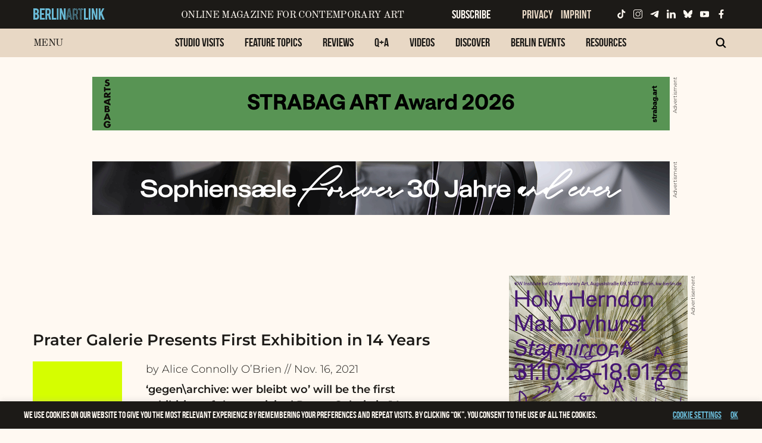

--- FILE ---
content_type: text/html; charset=UTF-8
request_url: https://www.berlinartlink.com/tag/johanna-kathe-michel/
body_size: 20459
content:
<!doctype html>

  <html class="no-js"  lang="en-US"
 xmlns:fb="https://www.facebook.com/2008/fbml">

	<head>
		<meta charset="utf-8">
		
		<!-- Force IE to use the latest rendering engine available -->
		<meta http-equiv="X-UA-Compatible" content="IE=edge">

		<!-- Mobile Meta -->

		<meta name='viewport' content='width=device-width, initial-scale=1, maximum-scale=1, user-scalable=no' />
		<meta class="foundation-mq">
		
		<!-- If Site Icon isn't set in customizer -->
					<!-- Icons & Favicons -->
			<link rel="icon" href="https://www.berlinartlink.com/wp-content/themes/JointsWP/favicon.png">
			<link href="https://www.berlinartlink.com/wp-content/themes/JointsWP/assets/images/apple-icon-touch.png" rel="apple-touch-icon" />
			<!--[if IE]>
				<link rel="shortcut icon" href="https://www.berlinartlink.com/wp-content/themes/JointsWP/favicon.ico">
			<![endif]-->
			<meta name="msapplication-TileColor" content="#f01d4f">
			<meta name="msapplication-TileImage" content="https://www.berlinartlink.com/wp-content/themes/JointsWP/assets/images/win8-tile-icon.png">
	    	<meta name="theme-color" content="#121212">
	    
		<link rel="pingback" href="https://www.berlinartlink.com/xmlrpc.php">

		<title>Tag: Johanna Käthe Michel | Berlin Art Link</title>

<!-- The SEO Framework by Sybre Waaijer -->
<link rel="canonical" href="https://www.berlinartlink.com/tag/johanna-kathe-michel/" />
<link rel="shortlink" href="https://www.berlinartlink.com/?tag=johanna-kathe-michel" />
<meta property="og:type" content="website" />
<meta property="og:locale" content="en_US" />
<meta property="og:site_name" content="Berlin Art Link" />
<meta property="og:title" content="Tag: Johanna Käthe Michel | Berlin Art Link" />
<meta property="og:url" content="https://www.berlinartlink.com/tag/johanna-kathe-michel/" />
<meta property="og:image" content="https://www.berlinartlink.com/wp-content/uploads/2019/09/cropped-bal_logo_rgb_positiv.png" />
<meta property="og:image:width" content="658" />
<meta property="og:image:height" content="182" />
<meta name="twitter:card" content="summary_large_image" />
<meta name="twitter:site" content="@Berlin_Art_Link" />
<meta name="twitter:title" content="Tag: Johanna Käthe Michel | Berlin Art Link" />
<meta name="twitter:image" content="https://www.berlinartlink.com/wp-content/uploads/2019/09/cropped-bal_logo_rgb_positiv.png" />
<meta name="google-site-verification" content="37056485" />
<script type="application/ld+json">{"@context":"https://schema.org","@graph":[{"@type":"WebSite","@id":"https://www.berlinartlink.com/#/schema/WebSite","url":"https://www.berlinartlink.com/","name":"Berlin Art Link","description":"Online Magazine for Contemporary Art & Culture","inLanguage":"en-US","potentialAction":{"@type":"SearchAction","target":{"@type":"EntryPoint","urlTemplate":"https://www.berlinartlink.com/search/{search_term_string}/"},"query-input":"required name=search_term_string"},"publisher":{"@type":"Organization","@id":"https://www.berlinartlink.com/#/schema/Organization","name":"Berlin Art Link","url":"https://www.berlinartlink.com/","sameAs":["https://www.facebook.com/BerlinArtLink/","https://twitter.com/Berlin_Art_Link","https://www.instagram.com/berlinartlink/","https://youtube.com/c/mosalaza2"],"logo":{"@type":"ImageObject","url":"https://www.berlinartlink.com/wp-content/uploads/2019/09/bal_facebook_profilbild1.png","contentUrl":"https://www.berlinartlink.com/wp-content/uploads/2019/09/bal_facebook_profilbild1.png","width":400,"height":400}}},{"@type":"CollectionPage","@id":"https://www.berlinartlink.com/tag/johanna-kathe-michel/","url":"https://www.berlinartlink.com/tag/johanna-kathe-michel/","name":"Tag: Johanna Käthe Michel | Berlin Art Link","inLanguage":"en-US","isPartOf":{"@id":"https://www.berlinartlink.com/#/schema/WebSite"},"breadcrumb":{"@type":"BreadcrumbList","@id":"https://www.berlinartlink.com/#/schema/BreadcrumbList","itemListElement":[{"@type":"ListItem","position":1,"item":"https://www.berlinartlink.com/","name":"Berlin Art Link"},{"@type":"ListItem","position":2,"name":"Tag: Johanna Käthe Michel"}]}}]}</script>
<!-- / The SEO Framework by Sybre Waaijer | 2.72ms meta | 0.20ms boot -->

<link rel="alternate" type="application/rss+xml" title="Berlin Art Link &raquo; Feed" href="https://www.berlinartlink.com/feed/" />
<link rel="alternate" type="application/rss+xml" title="Berlin Art Link &raquo; Comments Feed" href="https://www.berlinartlink.com/comments/feed/" />
<link rel="alternate" type="application/rss+xml" title="Berlin Art Link &raquo; Johanna Käthe Michel Tag Feed" href="https://www.berlinartlink.com/tag/johanna-kathe-michel/feed/" />
<style id='wp-img-auto-sizes-contain-inline-css' type='text/css'>
img:is([sizes=auto i],[sizes^="auto," i]){contain-intrinsic-size:3000px 1500px}
/*# sourceURL=wp-img-auto-sizes-contain-inline-css */
</style>
<link rel='stylesheet' id='pages-front-css-css' href='https://www.berlinartlink.com/wp-content/plugins/facebook-comment-by-vivacity/css/fb-comments-hidewpcomments-pages.css?ver=6.9' type='text/css' media='all' />
<style id='wp-emoji-styles-inline-css' type='text/css'>

	img.wp-smiley, img.emoji {
		display: inline !important;
		border: none !important;
		box-shadow: none !important;
		height: 1em !important;
		width: 1em !important;
		margin: 0 0.07em !important;
		vertical-align: -0.1em !important;
		background: none !important;
		padding: 0 !important;
	}
/*# sourceURL=wp-emoji-styles-inline-css */
</style>
<style id='wp-block-library-inline-css' type='text/css'>
:root{--wp-block-synced-color:#7a00df;--wp-block-synced-color--rgb:122,0,223;--wp-bound-block-color:var(--wp-block-synced-color);--wp-editor-canvas-background:#ddd;--wp-admin-theme-color:#007cba;--wp-admin-theme-color--rgb:0,124,186;--wp-admin-theme-color-darker-10:#006ba1;--wp-admin-theme-color-darker-10--rgb:0,107,160.5;--wp-admin-theme-color-darker-20:#005a87;--wp-admin-theme-color-darker-20--rgb:0,90,135;--wp-admin-border-width-focus:2px}@media (min-resolution:192dpi){:root{--wp-admin-border-width-focus:1.5px}}.wp-element-button{cursor:pointer}:root .has-very-light-gray-background-color{background-color:#eee}:root .has-very-dark-gray-background-color{background-color:#313131}:root .has-very-light-gray-color{color:#eee}:root .has-very-dark-gray-color{color:#313131}:root .has-vivid-green-cyan-to-vivid-cyan-blue-gradient-background{background:linear-gradient(135deg,#00d084,#0693e3)}:root .has-purple-crush-gradient-background{background:linear-gradient(135deg,#34e2e4,#4721fb 50%,#ab1dfe)}:root .has-hazy-dawn-gradient-background{background:linear-gradient(135deg,#faaca8,#dad0ec)}:root .has-subdued-olive-gradient-background{background:linear-gradient(135deg,#fafae1,#67a671)}:root .has-atomic-cream-gradient-background{background:linear-gradient(135deg,#fdd79a,#004a59)}:root .has-nightshade-gradient-background{background:linear-gradient(135deg,#330968,#31cdcf)}:root .has-midnight-gradient-background{background:linear-gradient(135deg,#020381,#2874fc)}:root{--wp--preset--font-size--normal:16px;--wp--preset--font-size--huge:42px}.has-regular-font-size{font-size:1em}.has-larger-font-size{font-size:2.625em}.has-normal-font-size{font-size:var(--wp--preset--font-size--normal)}.has-huge-font-size{font-size:var(--wp--preset--font-size--huge)}.has-text-align-center{text-align:center}.has-text-align-left{text-align:left}.has-text-align-right{text-align:right}.has-fit-text{white-space:nowrap!important}#end-resizable-editor-section{display:none}.aligncenter{clear:both}.items-justified-left{justify-content:flex-start}.items-justified-center{justify-content:center}.items-justified-right{justify-content:flex-end}.items-justified-space-between{justify-content:space-between}.screen-reader-text{border:0;clip-path:inset(50%);height:1px;margin:-1px;overflow:hidden;padding:0;position:absolute;width:1px;word-wrap:normal!important}.screen-reader-text:focus{background-color:#ddd;clip-path:none;color:#444;display:block;font-size:1em;height:auto;left:5px;line-height:normal;padding:15px 23px 14px;text-decoration:none;top:5px;width:auto;z-index:100000}html :where(.has-border-color){border-style:solid}html :where([style*=border-top-color]){border-top-style:solid}html :where([style*=border-right-color]){border-right-style:solid}html :where([style*=border-bottom-color]){border-bottom-style:solid}html :where([style*=border-left-color]){border-left-style:solid}html :where([style*=border-width]){border-style:solid}html :where([style*=border-top-width]){border-top-style:solid}html :where([style*=border-right-width]){border-right-style:solid}html :where([style*=border-bottom-width]){border-bottom-style:solid}html :where([style*=border-left-width]){border-left-style:solid}html :where(img[class*=wp-image-]){height:auto;max-width:100%}:where(figure){margin:0 0 1em}html :where(.is-position-sticky){--wp-admin--admin-bar--position-offset:var(--wp-admin--admin-bar--height,0px)}@media screen and (max-width:600px){html :where(.is-position-sticky){--wp-admin--admin-bar--position-offset:0px}}

/*# sourceURL=wp-block-library-inline-css */
</style><style id='global-styles-inline-css' type='text/css'>
:root{--wp--preset--aspect-ratio--square: 1;--wp--preset--aspect-ratio--4-3: 4/3;--wp--preset--aspect-ratio--3-4: 3/4;--wp--preset--aspect-ratio--3-2: 3/2;--wp--preset--aspect-ratio--2-3: 2/3;--wp--preset--aspect-ratio--16-9: 16/9;--wp--preset--aspect-ratio--9-16: 9/16;--wp--preset--color--black: #000000;--wp--preset--color--cyan-bluish-gray: #abb8c3;--wp--preset--color--white: #ffffff;--wp--preset--color--pale-pink: #f78da7;--wp--preset--color--vivid-red: #cf2e2e;--wp--preset--color--luminous-vivid-orange: #ff6900;--wp--preset--color--luminous-vivid-amber: #fcb900;--wp--preset--color--light-green-cyan: #7bdcb5;--wp--preset--color--vivid-green-cyan: #00d084;--wp--preset--color--pale-cyan-blue: #8ed1fc;--wp--preset--color--vivid-cyan-blue: #0693e3;--wp--preset--color--vivid-purple: #9b51e0;--wp--preset--gradient--vivid-cyan-blue-to-vivid-purple: linear-gradient(135deg,rgb(6,147,227) 0%,rgb(155,81,224) 100%);--wp--preset--gradient--light-green-cyan-to-vivid-green-cyan: linear-gradient(135deg,rgb(122,220,180) 0%,rgb(0,208,130) 100%);--wp--preset--gradient--luminous-vivid-amber-to-luminous-vivid-orange: linear-gradient(135deg,rgb(252,185,0) 0%,rgb(255,105,0) 100%);--wp--preset--gradient--luminous-vivid-orange-to-vivid-red: linear-gradient(135deg,rgb(255,105,0) 0%,rgb(207,46,46) 100%);--wp--preset--gradient--very-light-gray-to-cyan-bluish-gray: linear-gradient(135deg,rgb(238,238,238) 0%,rgb(169,184,195) 100%);--wp--preset--gradient--cool-to-warm-spectrum: linear-gradient(135deg,rgb(74,234,220) 0%,rgb(151,120,209) 20%,rgb(207,42,186) 40%,rgb(238,44,130) 60%,rgb(251,105,98) 80%,rgb(254,248,76) 100%);--wp--preset--gradient--blush-light-purple: linear-gradient(135deg,rgb(255,206,236) 0%,rgb(152,150,240) 100%);--wp--preset--gradient--blush-bordeaux: linear-gradient(135deg,rgb(254,205,165) 0%,rgb(254,45,45) 50%,rgb(107,0,62) 100%);--wp--preset--gradient--luminous-dusk: linear-gradient(135deg,rgb(255,203,112) 0%,rgb(199,81,192) 50%,rgb(65,88,208) 100%);--wp--preset--gradient--pale-ocean: linear-gradient(135deg,rgb(255,245,203) 0%,rgb(182,227,212) 50%,rgb(51,167,181) 100%);--wp--preset--gradient--electric-grass: linear-gradient(135deg,rgb(202,248,128) 0%,rgb(113,206,126) 100%);--wp--preset--gradient--midnight: linear-gradient(135deg,rgb(2,3,129) 0%,rgb(40,116,252) 100%);--wp--preset--font-size--small: 13px;--wp--preset--font-size--medium: 20px;--wp--preset--font-size--large: 36px;--wp--preset--font-size--x-large: 42px;--wp--preset--spacing--20: 0.44rem;--wp--preset--spacing--30: 0.67rem;--wp--preset--spacing--40: 1rem;--wp--preset--spacing--50: 1.5rem;--wp--preset--spacing--60: 2.25rem;--wp--preset--spacing--70: 3.38rem;--wp--preset--spacing--80: 5.06rem;--wp--preset--shadow--natural: 6px 6px 9px rgba(0, 0, 0, 0.2);--wp--preset--shadow--deep: 12px 12px 50px rgba(0, 0, 0, 0.4);--wp--preset--shadow--sharp: 6px 6px 0px rgba(0, 0, 0, 0.2);--wp--preset--shadow--outlined: 6px 6px 0px -3px rgb(255, 255, 255), 6px 6px rgb(0, 0, 0);--wp--preset--shadow--crisp: 6px 6px 0px rgb(0, 0, 0);}:where(.is-layout-flex){gap: 0.5em;}:where(.is-layout-grid){gap: 0.5em;}body .is-layout-flex{display: flex;}.is-layout-flex{flex-wrap: wrap;align-items: center;}.is-layout-flex > :is(*, div){margin: 0;}body .is-layout-grid{display: grid;}.is-layout-grid > :is(*, div){margin: 0;}:where(.wp-block-columns.is-layout-flex){gap: 2em;}:where(.wp-block-columns.is-layout-grid){gap: 2em;}:where(.wp-block-post-template.is-layout-flex){gap: 1.25em;}:where(.wp-block-post-template.is-layout-grid){gap: 1.25em;}.has-black-color{color: var(--wp--preset--color--black) !important;}.has-cyan-bluish-gray-color{color: var(--wp--preset--color--cyan-bluish-gray) !important;}.has-white-color{color: var(--wp--preset--color--white) !important;}.has-pale-pink-color{color: var(--wp--preset--color--pale-pink) !important;}.has-vivid-red-color{color: var(--wp--preset--color--vivid-red) !important;}.has-luminous-vivid-orange-color{color: var(--wp--preset--color--luminous-vivid-orange) !important;}.has-luminous-vivid-amber-color{color: var(--wp--preset--color--luminous-vivid-amber) !important;}.has-light-green-cyan-color{color: var(--wp--preset--color--light-green-cyan) !important;}.has-vivid-green-cyan-color{color: var(--wp--preset--color--vivid-green-cyan) !important;}.has-pale-cyan-blue-color{color: var(--wp--preset--color--pale-cyan-blue) !important;}.has-vivid-cyan-blue-color{color: var(--wp--preset--color--vivid-cyan-blue) !important;}.has-vivid-purple-color{color: var(--wp--preset--color--vivid-purple) !important;}.has-black-background-color{background-color: var(--wp--preset--color--black) !important;}.has-cyan-bluish-gray-background-color{background-color: var(--wp--preset--color--cyan-bluish-gray) !important;}.has-white-background-color{background-color: var(--wp--preset--color--white) !important;}.has-pale-pink-background-color{background-color: var(--wp--preset--color--pale-pink) !important;}.has-vivid-red-background-color{background-color: var(--wp--preset--color--vivid-red) !important;}.has-luminous-vivid-orange-background-color{background-color: var(--wp--preset--color--luminous-vivid-orange) !important;}.has-luminous-vivid-amber-background-color{background-color: var(--wp--preset--color--luminous-vivid-amber) !important;}.has-light-green-cyan-background-color{background-color: var(--wp--preset--color--light-green-cyan) !important;}.has-vivid-green-cyan-background-color{background-color: var(--wp--preset--color--vivid-green-cyan) !important;}.has-pale-cyan-blue-background-color{background-color: var(--wp--preset--color--pale-cyan-blue) !important;}.has-vivid-cyan-blue-background-color{background-color: var(--wp--preset--color--vivid-cyan-blue) !important;}.has-vivid-purple-background-color{background-color: var(--wp--preset--color--vivid-purple) !important;}.has-black-border-color{border-color: var(--wp--preset--color--black) !important;}.has-cyan-bluish-gray-border-color{border-color: var(--wp--preset--color--cyan-bluish-gray) !important;}.has-white-border-color{border-color: var(--wp--preset--color--white) !important;}.has-pale-pink-border-color{border-color: var(--wp--preset--color--pale-pink) !important;}.has-vivid-red-border-color{border-color: var(--wp--preset--color--vivid-red) !important;}.has-luminous-vivid-orange-border-color{border-color: var(--wp--preset--color--luminous-vivid-orange) !important;}.has-luminous-vivid-amber-border-color{border-color: var(--wp--preset--color--luminous-vivid-amber) !important;}.has-light-green-cyan-border-color{border-color: var(--wp--preset--color--light-green-cyan) !important;}.has-vivid-green-cyan-border-color{border-color: var(--wp--preset--color--vivid-green-cyan) !important;}.has-pale-cyan-blue-border-color{border-color: var(--wp--preset--color--pale-cyan-blue) !important;}.has-vivid-cyan-blue-border-color{border-color: var(--wp--preset--color--vivid-cyan-blue) !important;}.has-vivid-purple-border-color{border-color: var(--wp--preset--color--vivid-purple) !important;}.has-vivid-cyan-blue-to-vivid-purple-gradient-background{background: var(--wp--preset--gradient--vivid-cyan-blue-to-vivid-purple) !important;}.has-light-green-cyan-to-vivid-green-cyan-gradient-background{background: var(--wp--preset--gradient--light-green-cyan-to-vivid-green-cyan) !important;}.has-luminous-vivid-amber-to-luminous-vivid-orange-gradient-background{background: var(--wp--preset--gradient--luminous-vivid-amber-to-luminous-vivid-orange) !important;}.has-luminous-vivid-orange-to-vivid-red-gradient-background{background: var(--wp--preset--gradient--luminous-vivid-orange-to-vivid-red) !important;}.has-very-light-gray-to-cyan-bluish-gray-gradient-background{background: var(--wp--preset--gradient--very-light-gray-to-cyan-bluish-gray) !important;}.has-cool-to-warm-spectrum-gradient-background{background: var(--wp--preset--gradient--cool-to-warm-spectrum) !important;}.has-blush-light-purple-gradient-background{background: var(--wp--preset--gradient--blush-light-purple) !important;}.has-blush-bordeaux-gradient-background{background: var(--wp--preset--gradient--blush-bordeaux) !important;}.has-luminous-dusk-gradient-background{background: var(--wp--preset--gradient--luminous-dusk) !important;}.has-pale-ocean-gradient-background{background: var(--wp--preset--gradient--pale-ocean) !important;}.has-electric-grass-gradient-background{background: var(--wp--preset--gradient--electric-grass) !important;}.has-midnight-gradient-background{background: var(--wp--preset--gradient--midnight) !important;}.has-small-font-size{font-size: var(--wp--preset--font-size--small) !important;}.has-medium-font-size{font-size: var(--wp--preset--font-size--medium) !important;}.has-large-font-size{font-size: var(--wp--preset--font-size--large) !important;}.has-x-large-font-size{font-size: var(--wp--preset--font-size--x-large) !important;}
/*# sourceURL=global-styles-inline-css */
</style>

<style id='classic-theme-styles-inline-css' type='text/css'>
/*! This file is auto-generated */
.wp-block-button__link{color:#fff;background-color:#32373c;border-radius:9999px;box-shadow:none;text-decoration:none;padding:calc(.667em + 2px) calc(1.333em + 2px);font-size:1.125em}.wp-block-file__button{background:#32373c;color:#fff;text-decoration:none}
/*# sourceURL=/wp-includes/css/classic-themes.min.css */
</style>
<link rel='stylesheet' id='dashicons-css' href='https://www.berlinartlink.com/wp-includes/css/dashicons.min.css?ver=6.9' type='text/css' media='all' />
<link rel='stylesheet' id='admin-bar-css' href='https://www.berlinartlink.com/wp-includes/css/admin-bar.min.css?ver=6.9' type='text/css' media='all' />
<style id='admin-bar-inline-css' type='text/css'>

    /* Hide CanvasJS credits for P404 charts specifically */
    #p404RedirectChart .canvasjs-chart-credit {
        display: none !important;
    }
    
    #p404RedirectChart canvas {
        border-radius: 6px;
    }

    .p404-redirect-adminbar-weekly-title {
        font-weight: bold;
        font-size: 14px;
        color: #fff;
        margin-bottom: 6px;
    }

    #wpadminbar #wp-admin-bar-p404_free_top_button .ab-icon:before {
        content: "\f103";
        color: #dc3545;
        top: 3px;
    }
    
    #wp-admin-bar-p404_free_top_button .ab-item {
        min-width: 80px !important;
        padding: 0px !important;
    }
    
    /* Ensure proper positioning and z-index for P404 dropdown */
    .p404-redirect-adminbar-dropdown-wrap { 
        min-width: 0; 
        padding: 0;
        position: static !important;
    }
    
    #wpadminbar #wp-admin-bar-p404_free_top_button_dropdown {
        position: static !important;
    }
    
    #wpadminbar #wp-admin-bar-p404_free_top_button_dropdown .ab-item {
        padding: 0 !important;
        margin: 0 !important;
    }
    
    .p404-redirect-dropdown-container {
        min-width: 340px;
        padding: 18px 18px 12px 18px;
        background: #23282d !important;
        color: #fff;
        border-radius: 12px;
        box-shadow: 0 8px 32px rgba(0,0,0,0.25);
        margin-top: 10px;
        position: relative !important;
        z-index: 999999 !important;
        display: block !important;
        border: 1px solid #444;
    }
    
    /* Ensure P404 dropdown appears on hover */
    #wpadminbar #wp-admin-bar-p404_free_top_button .p404-redirect-dropdown-container { 
        display: none !important;
    }
    
    #wpadminbar #wp-admin-bar-p404_free_top_button:hover .p404-redirect-dropdown-container { 
        display: block !important;
    }
    
    #wpadminbar #wp-admin-bar-p404_free_top_button:hover #wp-admin-bar-p404_free_top_button_dropdown .p404-redirect-dropdown-container {
        display: block !important;
    }
    
    .p404-redirect-card {
        background: #2c3338;
        border-radius: 8px;
        padding: 18px 18px 12px 18px;
        box-shadow: 0 2px 8px rgba(0,0,0,0.07);
        display: flex;
        flex-direction: column;
        align-items: flex-start;
        border: 1px solid #444;
    }
    
    .p404-redirect-btn {
        display: inline-block;
        background: #dc3545;
        color: #fff !important;
        font-weight: bold;
        padding: 5px 22px;
        border-radius: 8px;
        text-decoration: none;
        font-size: 17px;
        transition: background 0.2s, box-shadow 0.2s;
        margin-top: 8px;
        box-shadow: 0 2px 8px rgba(220,53,69,0.15);
        text-align: center;
        line-height: 1.6;
    }
    
    .p404-redirect-btn:hover {
        background: #c82333;
        color: #fff !important;
        box-shadow: 0 4px 16px rgba(220,53,69,0.25);
    }
    
    /* Prevent conflicts with other admin bar dropdowns */
    #wpadminbar .ab-top-menu > li:hover > .ab-item,
    #wpadminbar .ab-top-menu > li.hover > .ab-item {
        z-index: auto;
    }
    
    #wpadminbar #wp-admin-bar-p404_free_top_button:hover > .ab-item {
        z-index: 999998 !important;
    }
    
/*# sourceURL=admin-bar-inline-css */
</style>
<link rel='stylesheet' id='cptch_stylesheet-css' href='https://www.berlinartlink.com/wp-content/plugins/captcha/css/front_end_style.css?ver=4.4.5' type='text/css' media='all' />
<link rel='stylesheet' id='cptch_desktop_style-css' href='https://www.berlinartlink.com/wp-content/plugins/captcha/css/desktop_style.css?ver=4.4.5' type='text/css' media='all' />
<link rel='stylesheet' id='cookie-law-info-css' href='https://www.berlinartlink.com/wp-content/plugins/cookie-law-info/legacy/public/css/cookie-law-info-public.css?ver=3.3.9' type='text/css' media='all' />
<link rel='stylesheet' id='cookie-law-info-gdpr-css' href='https://www.berlinartlink.com/wp-content/plugins/cookie-law-info/legacy/public/css/cookie-law-info-gdpr.css?ver=3.3.9' type='text/css' media='all' />
<link rel='stylesheet' id='mailerlite_forms.css-css' href='https://www.berlinartlink.com/wp-content/plugins/official-mailerlite-sign-up-forms/assets/css/mailerlite_forms.css?ver=1.7.18' type='text/css' media='all' />
<link rel='stylesheet' id='post_hit_counter-widget-css' href='https://www.berlinartlink.com/wp-content/plugins/post-hit-counter/assets/css/widget.css?ver=1.3.2' type='text/css' media='all' />
<link rel='stylesheet' id='dry_awp_theme_style-css' href='https://www.berlinartlink.com/wp-content/plugins/advanced-wp-columns/assets/css/awp-columns.css?ver=6.9' type='text/css' media='all' />
<style id='dry_awp_theme_style-inline-css' type='text/css'>
@media screen and (max-width: 1024px) {	.csColumn {		clear: both !important;		float: none !important;		text-align: center !important;		margin-left:  10% !important;		margin-right: 10% !important;		width: 80% !important;	}	.csColumnGap {		display: none !important;	}}
/*# sourceURL=dry_awp_theme_style-inline-css */
</style>
<link rel='stylesheet' id='motion-ui-css-css' href='https://www.berlinartlink.com/wp-content/themes/JointsWP/vendor/motion-ui/dist/motion-ui.min.css?ver=6.9' type='text/css' media='all' />
<link rel='stylesheet' id='foundation-css-css' href='https://www.berlinartlink.com/wp-content/themes/JointsWP/vendor/foundation-sites/dist/foundation.min.css?ver=6.9' type='text/css' media='all' />
<link rel='stylesheet' id='slick-css' href='https://www.berlinartlink.com/wp-content/themes/JointsWP/assets/css/slick.css?ver=6.9' type='text/css' media='all' />
<link rel='stylesheet' id='slick-theme-css' href='https://www.berlinartlink.com/wp-content/themes/JointsWP/assets/css/slick-theme.css?ver=6.9' type='text/css' media='all' />
<link rel='stylesheet' id='site-css-css' href='https://www.berlinartlink.com/wp-content/themes/JointsWP/assets/css/styles.css?v=132&#038;ver=6.9' type='text/css' media='all' />
<link rel='stylesheet' id='colorbox-css' href='https://www.berlinartlink.com/wp-content/plugins/slideshow-gallery/views/default/css/colorbox.css?ver=1.3.19' type='text/css' media='all' />
<link rel='stylesheet' id='fontawesome-css' href='https://www.berlinartlink.com/wp-content/plugins/slideshow-gallery/views/default/css/fontawesome.css?ver=4.4.0' type='text/css' media='all' />
<script type="text/javascript" src="https://www.berlinartlink.com/wp-includes/js/jquery/jquery.min.js?ver=3.7.1" id="jquery-core-js"></script>
<script type="text/javascript" src="https://www.berlinartlink.com/wp-includes/js/jquery/jquery-migrate.min.js?ver=3.4.1" id="jquery-migrate-js"></script>
<script type="text/javascript" id="cookie-law-info-js-extra">
/* <![CDATA[ */
var Cli_Data = {"nn_cookie_ids":[],"cookielist":[],"non_necessary_cookies":[],"ccpaEnabled":"","ccpaRegionBased":"","ccpaBarEnabled":"","strictlyEnabled":["necessary","obligatoire"],"ccpaType":"gdpr","js_blocking":"1","custom_integration":"","triggerDomRefresh":"","secure_cookies":""};
var cli_cookiebar_settings = {"animate_speed_hide":"500","animate_speed_show":"500","background":"#1c1a17","border":"#b1a6a6c2","border_on":"","button_1_button_colour":"#61a229","button_1_button_hover":"#4e8221","button_1_link_colour":"#69b9d5","button_1_as_button":"","button_1_new_win":"","button_2_button_colour":"#333","button_2_button_hover":"#292929","button_2_link_colour":"#69b9d5","button_2_as_button":"","button_2_hidebar":"","button_3_button_colour":"#3566bb","button_3_button_hover":"#2a5296","button_3_link_colour":"#fff","button_3_as_button":"1","button_3_new_win":"","button_4_button_colour":"#000","button_4_button_hover":"#000000","button_4_link_colour":"#69b9d5","button_4_as_button":"","button_7_button_colour":"#61a229","button_7_button_hover":"#4e8221","button_7_link_colour":"#fff","button_7_as_button":"1","button_7_new_win":"","font_family":"inherit","header_fix":"","notify_animate_hide":"1","notify_animate_show":"","notify_div_id":"#cookie-law-info-bar","notify_position_horizontal":"right","notify_position_vertical":"bottom","scroll_close":"","scroll_close_reload":"","accept_close_reload":"","reject_close_reload":"","showagain_tab":"","showagain_background":"#fff","showagain_border":"#000","showagain_div_id":"#cookie-law-info-again","showagain_x_position":"0","text":"#fff9f2","show_once_yn":"","show_once":"10000","logging_on":"","as_popup":"","popup_overlay":"1","bar_heading_text":"","cookie_bar_as":"banner","popup_showagain_position":"bottom-right","widget_position":"left"};
var log_object = {"ajax_url":"https://www.berlinartlink.com/wp-admin/admin-ajax.php"};
//# sourceURL=cookie-law-info-js-extra
/* ]]> */
</script>
<script type="text/javascript" src="https://www.berlinartlink.com/wp-content/plugins/cookie-law-info/legacy/public/js/cookie-law-info-public.js?ver=3.3.9" id="cookie-law-info-js"></script>
<script type="text/javascript" src="https://www.berlinartlink.com/wp-content/plugins/slideshow-gallery/views/default/js/gallery.js?ver=1.0" id="slideshow-gallery-js"></script>
<script type="text/javascript" src="https://www.berlinartlink.com/wp-content/plugins/slideshow-gallery/views/default/js/colorbox.js?ver=1.6.3" id="colorbox-js"></script>
<link rel="https://api.w.org/" href="https://www.berlinartlink.com/wp-json/" /><link rel="alternate" title="JSON" type="application/json" href="https://www.berlinartlink.com/wp-json/wp/v2/tags/25609" /><meta property="fb:app_id" content="655592801212488"/>
<meta property="fb:admins" content=""/>
<meta property="og:locale" content="en_US" />
<meta property="og:locale:alternate" content="en_US" />

		<!-- GA Google Analytics @ https://m0n.co/ga -->
		<script>
			(function(i,s,o,g,r,a,m){i['GoogleAnalyticsObject']=r;i[r]=i[r]||function(){
			(i[r].q=i[r].q||[]).push(arguments)},i[r].l=1*new Date();a=s.createElement(o),
			m=s.getElementsByTagName(o)[0];a.async=1;a.src=g;m.parentNode.insertBefore(a,m)
			})(window,document,'script','https://www.google-analytics.com/analytics.js','ga');
			ga('create', 'UA-18486417-2', 'auto');
			ga('set', 'anonymizeIp', true);
			ga('send', 'pageview');
		</script>

	        <!-- MailerLite Universal -->
        <script>
            (function(w,d,e,u,f,l,n){w[f]=w[f]||function(){(w[f].q=w[f].q||[])
                .push(arguments);},l=d.createElement(e),l.async=1,l.src=u,
                n=d.getElementsByTagName(e)[0],n.parentNode.insertBefore(l,n);})
            (window,document,'script','https://assets.mailerlite.com/js/universal.js','ml');
            ml('account', '1072426');
            ml('enablePopups', true);
        </script>
        <!-- End MailerLite Universal -->
        <script type="text/javascript">
(function($) {
	var $document = $(document);
	
	$document.ready(function() {
		if (typeof $.fn.colorbox !== 'undefined') {
			$.extend($.colorbox.settings, {
				current: "Image {current} of {total}",
			    previous: "Previous",
			    next: "Next",
			    close: "Close",
			    xhrError: "This content failed to load",
			    imgError: "This image failed to load"
			});
		}
	});
})(jQuery);
</script>
		<link href="//www.berlinartlink.com/wp-content/uploads/omgf/omgf-stylesheet-145/omgf-stylesheet-145.css?ver=1664541688" rel="stylesheet">

		<!-- Drop Google Analytics here -->
<meta name="google-site-verification" content="nW8nKdSbNO5-990eMdEz1JmPfBthB0kzwThsBep54RY" />
		<!-- end analytics -->

	</head>
	
	<!-- Uncomment this line if using the Off-Canvas Menu --> 
		
	<body data-rsssl=1 class="archive tag tag-johanna-kathe-michel tag-25609 wp-theme-JointsWP">
		

		<div class="off-canvas-wrapper">



			<div align="center"> 
				
			<div class="billboard show-for-large-up">
			</div>
				
			<div class="off-canvas-wrapper-inner" data-off-canvas-wrapper>

			<div class="billboard-desktopmobile">
				
				
		
				
		<!--- link and image code for billboard to be placed here visibale also on mobile 	-->
				
				<!--- END -->
			</div>

				
				<div class="off-canvas position-right" id="off-canvas" data-off-canvas data-position="right">
	<ul id="menu-berlin-art-link" class="vertical menu" data-accordion-menu data-multi-open="false"><li id="menu-item-138538" class="menu-item menu-item-type-taxonomy menu-item-object-category menu-item-138538"><a href="https://www.berlinartlink.com/category/studio-visits/">Studio Visits</a></li>
<li id="menu-item-138541" class="menu-item menu-item-type-taxonomy menu-item-object-category menu-item-138541"><a href="https://www.berlinartlink.com/category/feature-topics/">Feature Topics</a></li>
<li id="menu-item-138542" class="menu-item menu-item-type-taxonomy menu-item-object-category menu-item-138542"><a href="https://www.berlinartlink.com/category/reviews/">Reviews</a></li>
<li id="menu-item-138045" class="menu-item menu-item-type-taxonomy menu-item-object-category menu-item-138045"><a href="https://www.berlinartlink.com/category/question-and-answers/">Q+A</a></li>
<li id="menu-item-49798" class="menu-item menu-item-type-custom menu-item-object-custom menu-item-49798"><a href="https://www.berlinartlink.com/videos/">Videos</a></li>
<li id="menu-item-1866" class="menu-item menu-item-type-taxonomy menu-item-object-category menu-item-1866"><a href="https://www.berlinartlink.com/category/discover/" title="Art Blog">Discover</a></li>
<li id="menu-item-160555" class="menu-item menu-item-type-post_type menu-item-object-page menu-item-160555"><a href="https://www.berlinartlink.com/berlin-events/">Berlin Events</a></li>
<li id="menu-item-2204" class="menu-item menu-item-type-post_type menu-item-object-page menu-item-2204"><a href="https://www.berlinartlink.com/resources/" title="art resources">Resources</a></li>
</ul></div>				
				<div class="off-canvas-content" data-off-canvas-content>
					
					
					<header class="header" role="banner">
							
						 <!-- This navs will be applied to the topbar, above all content 
							  To see additional nav styles, visit the /parts directory -->
						 <!-- By default, this menu will use off-canvas for small
	 and a topbar for medium-up -->

<div class="top-bar" id="top-bar-menu">
	<div class="top-bar-left float-left">
		 <div id="logo">
		 	<a href="https://www.berlinartlink.com" class="sitename" title="Online Magazine for Contemporary Art &amp; Culture">

		 		<svg xmlns="http://www.w3.org/2000/svg" viewBox="0 0 240.26 38">><g id="Ebene_2" data-name="Ebene 2"><path class="cls-1" d="M12.09,12.91a3.4,3.4,0,0,1-3.46,2.52H6.35V6H8.63A3.53,3.53,0,0,1,11.3,7.07a4.91,4.91,0,0,1,1.12,3.49,7.23,7.23,0,0,1-.33,2.35M6.35,21.09H8.63a3.8,3.8,0,0,1,3.12,1.29,7.13,7.13,0,0,1,1.18,4.55,6.62,6.62,0,0,1-.38,2.31,4,4,0,0,1-3.92,2.92H6.35Zm11.53-.16a6.87,6.87,0,0,0-3.06-2.81,5.84,5.84,0,0,0,1.81-1.41,9,9,0,0,0,2-6.15,13.44,13.44,0,0,0-.54-4A8.41,8.41,0,0,0,14.77,1.8,11,11,0,0,0,8.63,0H0V38H10.65A8.32,8.32,0,0,0,15,36.66a8.21,8.21,0,0,0,3-3.17,12.83,12.83,0,0,0,1.37-6.14,15.44,15.44,0,0,0-.21-2.64,11.76,11.76,0,0,0-1.31-3.78M22,0V38H38.4V32.07H27.89V22h7.68V16H27.89V5.92H38.4V0ZM52.81,9.23v5.52A3.09,3.09,0,0,1,51.89,17a3,3,0,0,1-2.24.93H46.32V6.05h3.33c2.12,0,3.16,1,3.16,3.18m5.74,5.4V9.14a9.69,9.69,0,0,0-2-6.45C55.07.93,52.69,0,49.5,0H40.42V38h5.9V23.77h3.62L53.39,38h6.37L55.52,21.44a8.94,8.94,0,0,0,3-6.81M61.86,0V38h15V32.14h-9V0Zm17,38h5.9V0h-5.9ZM102.74,0V24.82L95.38.07l0-.07H88.79V38h5.89V14.32l7.65,23.61,0,.07h6.29V0Zm67.38,0V38H184.3V32.14H176V0Zm16.13,38h5.89V0h-5.89ZM210.07,0V24.82L202.7.07l0-.07h-6.57V38H202V14.32l7.65,23.61,0,.07H216V0Zm22.55,0-6.8,13.17V0h-5.89V38h5.89V25.94l1.6-3.14,5.9,15.13,0,.07h6.92l-9.19-22.48L238.85.14l.07-.14ZM149.93,33,144.52,36l.46,1.88,5.43-3Zm-30.61-18.2-6.12,3.32-.4,2.34L119,17.12ZM136.66,38l1.07-.58V35.29l-5,2.69Zm12.14,0h2.41l-.3-1.14ZM128,23.15l-17.26,9.36-.4,2.34,6.48-3.52.34-2.07h3.49l7.68-4.17Zm-9.37-3.62-6.26,3.4L112,25.27l6.35-3.44Zm8.71-.37L122.07,22l.23,1.66H119l-7.44,4-.4,2.34,16.51-8.95Zm2,12-5.47,3,.3,2,5.5-3ZM124.73,38h3.91l1.72-.92-.33-2Zm32.18-11,5.73-3.11V21.78l-5.73,3.1Zm0,4.35,5.73-3.11V26.13l-5.73,3.1ZM132,0V1.36L134.44,0Zm5.73,5.84h2l7.46-4A7.14,7.14,0,0,0,145.28.74L132,7.94v2.12L137.73,7Zm-13-2.67-9.86,5.34-.4,2.34L125,5.15ZM116.27,0l-.21,1.27L118.4,0Zm40.64,22.61,5.73-3.11V17.43l-5.73,3.1ZM154.6,0l-3.77,2V4.2L158.5,0Zm2.31,18.26,5.73-3.11V13.08l-5.73,3.1Zm0-4.35,5.73-3.11V8.73l-5.73,3.1Zm0-6.47V9.6l5.73-3.11v-.7h1.29L168.7,3.2V1.09ZM162.62,0,152,5.79h3.9L166.52,0Zm6.08,5.75V5l-1.41.73Zm-31,3.4L132,12.29v2.12l5.73-3.11ZM148,25.38l-5.32,2.88.45,1.87,5.34-2.9Zm-16,6.43,5.73-3.11V26.58L132,29.69Zm17-2.61-5.37,2.91L144,34l5.4-2.92ZM144.25,7.76,149.38,5a8.39,8.39,0,0,0-.83-1.67l-5.49,3a2.41,2.41,0,0,1,1.19,1.47M120,10.11l-6,3.24-.39,2.33,6-3.27ZM124.15,0h-1.64l-6.87,3.72-.39,2.34,9.09-4.93ZM141,0h-2.48L132,3.59V5.71L142.35.1Q141.72,0,141,0M109.83,38h2.78l3.47-1.88.37-2.33-6.51,3.54Zm47.08-2.28,5.73-3.11V30.48l-5.73,3.1Zm0,2.28h3.81l1.92-1V34.83l-5.73,3.1ZM132,36.16l5.73-3.11V30.93L132,34Zm15-14.6-5.28,2.86.46,1.87,5.3-2.87ZM144.45,12,150,9a13.12,13.12,0,0,0-.15-2l-5.42,2.94ZM121.2,15.92l5.14-2.79L126,11.19,120.92,14Zm-.57-4,5.05-2.74-.33-1.94-5,2.71ZM121.77,20,127,17.12l-.32-2L121.49,18Zm22.68-5.24a3.17,3.17,0,0,1-.68,2l6.25-3.4V11.22l-5.57,3Zm5.53.87-18,9.75v2.12l5.73-3.1v-.67H139L149.37,18a9,9,0,0,0,.61-2.45M128.69,27.14l-5.41,2.93.3,2,5.44-3Zm9-13.6L132,16.64v2.12l5.73-3.11ZM141.19,18h-3.46v-.13L132,21v2.12L141.42,18l-.23,0"/></g></svg>
		 		
		 	</a>
		 </div>
		 <div id="tagline" class="">Online Magazine for Contemporary Art</div>
		 
	</div>
	<div class="top-bar-right show-for-large">

		<div class="rightMenu">
			<ul>
				<li class="subscribe">
					<a href="https://dashboard.mailerlite.com/forms/1072426/131466328729978651/share" target="_blank">
						Subscribe
					</a>
				</li>
				<li>
					<a href="/datenschutzerklarung/">
						Privacy
					</a>
				</li>
				<li>
					<a href="/about/imprint/">
						Imprint
					</a>
				</li>
			</ul>
		</div>
		<div class="socialicons">
			<!-- TikTok -->
			<a href="https://www.tiktok.com/@berlin_art_link" target="_blank">
				<svg xmlns="http://www.w3.org/2000/svg" viewBox="0 0 30 30"><path class="cls-1" d="M28.41,6.75c-3.33,0-6.68-3.46-6.68-6.75h-4.98v11.69h0s0,8.54,0,8.54c0,0,0,0,0,0,0,2.61-2.1,4.74-4.68,4.74s-4.68-2.12-4.68-4.74,2.1-4.74,4.68-4.74c.24,0,.47.04.7.07v-5.07c-.23-.02-.46-.04-.7-.04-5.34,0-9.66,4.37-9.66,9.77s4.33,9.77,9.66,9.77,9.66-4.37,9.66-9.77v-10.58c1.89,1.34,4.19,2.13,6.68,2.13v-5.03Z"/></svg>
			</a>
			<!-- Instagram -->
			<a href="http://instagram.com/berlinartlink" target="_blank">
				<svg xmlns="http://www.w3.org/2000/svg" viewBox="0 0 30 30"><path class="cls-1" d="M15.04,9.05c3.31,0,6,2.69,6,6s-2.69,6-6,6-6-2.69-6-6,2.69-6,6-6M15.04,7.05c-4.42,0-8,3.58-8,8s3.58,8,8,8,8-3.58,8-8-3.58-8-8-8h0Z"/><path class="cls-1" d="M24,2c2.21,0,4,1.79,4,4v18c0,2.21-1.79,4-4,4H6c-2.21,0-4-1.79-4-4V6C2,3.79,3.79,2,6,2h18M24,0H6C2.69,0,0,2.69,0,6v18C0,27.31,2.69,30,6,30h18c3.31,0,6-2.69,6-6V6C30,2.69,27.31,0,24,0h0Z"/><circle class="cls-1" cx="23.54" cy="6.55" r="2"/></svg>
			</a>
			<!-- Telegram -->
			<a href="https://t.me/berlinartlink" target="_blank">
				<svg xmlns="http://www.w3.org/2000/svg" viewBox="0 0 32 32"><path id="Path-3" class="st0" d="M3.1,14.7c8.1-3.5,13.4-5.8,16.1-6.9C26.8,4.6,28.4,4,29.5,4c0.2,0,0.7,0,1.1,0.3 c0.3,0.2,0.3,0.5,0.4,0.8c0,0.2,0.1,0.7,0,1.1c-0.4,4.4-2.2,15-3.1,19.9c-0.4,2.1-1.2,2.8-1.9,2.8c-1.6,0.1-2.8-1.1-4.4-2.1 c-2.4-1.6-3.8-2.6-6.2-4.1c-2.7-1.8-1-2.8,0.6-4.4c0.4-0.4,7.5-6.9,7.6-7.4c0-0.1,0-0.3-0.1-0.5c-0.2-0.1-0.4-0.1-0.6,0 c-0.3,0-4.1,2.6-11.6,7.7c-1.1,0.8-2.1,1.1-3,1.1c-1,0-2.9-0.6-4.3-1c-1.7-0.6-3.1-0.9-3-1.8C1.1,15.8,1.8,15.2,3.1,14.7z"/></svg>
			</a>
			<!-- Linkedin -->
			<a href="https://www.linkedin.com/company/berlin-art-link?trk=company_name" target="_blank">
				<svg xmlns="http://www.w3.org/2000/svg" viewBox="0 0 30 30"><path class="cls-1" d="M6.81,29.34V9.99H.38v19.35h6.43ZM3.6,7.35c2.24,0,3.64-1.49,3.64-3.34-.04-1.9-1.4-3.34-3.59-3.34S0,2.11,0,4.01s1.4,3.34,3.56,3.34h.04Z"/><path class="cls-1" d="M10.37,29.34h6.43v-10.8c0-.58.04-1.16.21-1.57.47-1.16,1.52-2.35,3.3-2.35,2.33,0,3.26,1.78,3.26,4.38v10.35h6.43v-11.09c0-5.94-3.17-8.71-7.4-8.71-3.47,0-4.99,1.94-5.84,3.26h.04v-2.81h-6.43c.09,1.81,0,19.35,0,19.35h0Z"/></svg>
			</a>
			<!-- Bluesky -->
			<a href="https://bsky.app/profile/berlinartlink.bsky.social" target="_blank">
				<svg xmlns="http://www.w3.org/2000/svg" viewBox="0 0 30 30"><path id="bluesky" class="st0" d="M6.5,3.6c3.4,2.6,7.1,7.8,8.5,10.6c1.4-2.8,5.1-8,8.5-10.6C26,1.7,30,0.3,30,4.9	c0,0.9-0.5,7.7-0.8,8.8c-1.1,3.8-5,4.8-8.4,4.2c6.1,1,7.6,4.5,4.3,7.9c-6.3,6.5-9.1-1.6-9.8-3.7c-0.1-0.4-0.2-0.6-0.2-0.4	c0-0.2-0.1,0-0.2,0.4c-0.7,2.1-3.5,10.2-9.8,3.7c-3.3-3.4-1.8-6.8,4.3-7.9c-3.5,0.6-7.4-0.4-8.4-4.2C0.5,12.5,0,5.8,0,4.9 C0,0.3,4,1.7,6.5,3.6L6.5,3.6z"/></svg>
			</a>
			<!-- YouTube -->
			<a href="https://www.youtube.com/user/mosalaza2" target="_blank">
				<svg id="Ebene_2" xmlns="http://www.w3.org/2000/svg" viewBox="0 0 30 30"><path class="cls-1" d="M25.99,5.34H4.01C1.8,5.34,0,7.1,0,9.27v12.14C0,23.58,1.8,25.34,4.01,25.34h21.98c2.22,0,4.01-1.76,4.01-3.93v-12.14c0-2.17-1.8-3.93-4.01-3.93ZM11,20.51v-10.36l9.16,5.18-9.16,5.18Z"/></svg>
			</a>
			<!-- Facebook -->
			<a href="https://www.facebook.com/BerlinArtLink" target="_blank">
				<svg xmlns="http://www.w3.org/2000/svg" viewBox="0 0 30 30"><path class="cls-1" d="M11.82,30v-12.47h-4.6v-5.33h4.6v-5.15C11.82,2.48,14.6,0,18.68,0,20.62,0,22.3.15,22.79.21v4.77h-2.82c-2.22,0-2.64,1.05-2.64,2.6v4.62h5.28l-.69,5.33h-4.59v12.47h-5.51Z"/></svg>
			</a>
		</div>
	</div>
	<div class="top-bar-right float-right hide-for-large">
		<ul class="menu">
			<li>

				<button class="menu-button" onclick="openNav()">Menu</button>
			</li>
		</ul>
	</div>
</div>
<div class="secondMenu-bar show-for-large">

	<div class="secondBar-container">
		<button class="menu-button" onclick="openNav()">Menu</button>
		<div class="menu-items">
			<ul id="menu-berlin-art-link-1" class="vertical medium-horizontal menu" data-responsive-menu="accordion medium-dropdown"><li class="menu-item menu-item-type-taxonomy menu-item-object-category menu-item-138538"><a href="https://www.berlinartlink.com/category/studio-visits/">Studio Visits</a></li>
<li class="menu-item menu-item-type-taxonomy menu-item-object-category menu-item-138541"><a href="https://www.berlinartlink.com/category/feature-topics/">Feature Topics</a></li>
<li class="menu-item menu-item-type-taxonomy menu-item-object-category menu-item-138542"><a href="https://www.berlinartlink.com/category/reviews/">Reviews</a></li>
<li class="menu-item menu-item-type-taxonomy menu-item-object-category menu-item-138045"><a href="https://www.berlinartlink.com/category/question-and-answers/">Q+A</a></li>
<li class="menu-item menu-item-type-custom menu-item-object-custom menu-item-49798"><a href="https://www.berlinartlink.com/videos/">Videos</a></li>
<li class="menu-item menu-item-type-taxonomy menu-item-object-category menu-item-1866"><a href="https://www.berlinartlink.com/category/discover/" title="Art Blog">Discover</a></li>
<li class="menu-item menu-item-type-post_type menu-item-object-page menu-item-160555"><a href="https://www.berlinartlink.com/berlin-events/">Berlin Events</a></li>
<li class="menu-item menu-item-type-post_type menu-item-object-page menu-item-2204"><a href="https://www.berlinartlink.com/resources/" title="art resources">Resources</a></li>
</ul>	
		</div>
		<div id="searchOpen" class="search-icon" onclick="searchOpen()">
			<svg xmlns="http://www.w3.org/2000/svg" viewBox="0 0 60 60"><g id="Ebene_2" data-name="Ebene 2"><path class="cls-1" d="M44.92,40.52a25.07,25.07,0,0,0,4.64-15C49.56,11.49,39.45,1,25.77,1S2,11.49,2,25.55,12.09,50.1,25.77,50.1a24,24,0,0,0,14.29-4.56L53.29,59l5.17-4.71ZM25.77,43C16.72,43,10,35.66,10,25.55s6.76-17.4,15.81-17.4,15.81,7.29,15.81,17.4S34.81,43,25.77,43"/></g></svg>
		</div>
	</div>
</div>
<div id="searchArea" class="search-bar hide">
		<div id="search">
	<form method="get" id="searchform" action="https://www.berlinartlink.com/">

			<input type="text" name="s" id="s" value="Search" onfocus="clearInput('s', 'Search')" onblur="clearInput('s', 'Search')" class="png_bg" /> 
		<input type="submit" id="searchsubmit" value="" />
	</form>
</div></div>
<div id="darkenedMask"></div>

<div id="dropdownMenu" class="">
	<div class="sidenavHeader desktop">	
		<div class="secondBar-container">
			<a href="#" class="menu-button" onclick="closeNav()">Close Menu</a>
			
		</div>
	</div>
	<div class="sidenavHeader mobile">	
		<!-- BAL logo -->
		<div id="menulogo" >
			<svg xmlns="http://www.w3.org/2000/svg" viewBox="0 0 240.26 38">><g id="Ebene_2" data-name="Ebene 2"><path class="cls-1" d="M12.09,12.91a3.4,3.4,0,0,1-3.46,2.52H6.35V6H8.63A3.53,3.53,0,0,1,11.3,7.07a4.91,4.91,0,0,1,1.12,3.49,7.23,7.23,0,0,1-.33,2.35M6.35,21.09H8.63a3.8,3.8,0,0,1,3.12,1.29,7.13,7.13,0,0,1,1.18,4.55,6.62,6.62,0,0,1-.38,2.31,4,4,0,0,1-3.92,2.92H6.35Zm11.53-.16a6.87,6.87,0,0,0-3.06-2.81,5.84,5.84,0,0,0,1.81-1.41,9,9,0,0,0,2-6.15,13.44,13.44,0,0,0-.54-4A8.41,8.41,0,0,0,14.77,1.8,11,11,0,0,0,8.63,0H0V38H10.65A8.32,8.32,0,0,0,15,36.66a8.21,8.21,0,0,0,3-3.17,12.83,12.83,0,0,0,1.37-6.14,15.44,15.44,0,0,0-.21-2.64,11.76,11.76,0,0,0-1.31-3.78M22,0V38H38.4V32.07H27.89V22h7.68V16H27.89V5.92H38.4V0ZM52.81,9.23v5.52A3.09,3.09,0,0,1,51.89,17a3,3,0,0,1-2.24.93H46.32V6.05h3.33c2.12,0,3.16,1,3.16,3.18m5.74,5.4V9.14a9.69,9.69,0,0,0-2-6.45C55.07.93,52.69,0,49.5,0H40.42V38h5.9V23.77h3.62L53.39,38h6.37L55.52,21.44a8.94,8.94,0,0,0,3-6.81M61.86,0V38h15V32.14h-9V0Zm17,38h5.9V0h-5.9ZM102.74,0V24.82L95.38.07l0-.07H88.79V38h5.89V14.32l7.65,23.61,0,.07h6.29V0Zm67.38,0V38H184.3V32.14H176V0Zm16.13,38h5.89V0h-5.89ZM210.07,0V24.82L202.7.07l0-.07h-6.57V38H202V14.32l7.65,23.61,0,.07H216V0Zm22.55,0-6.8,13.17V0h-5.89V38h5.89V25.94l1.6-3.14,5.9,15.13,0,.07h6.92l-9.19-22.48L238.85.14l.07-.14ZM149.93,33,144.52,36l.46,1.88,5.43-3Zm-30.61-18.2-6.12,3.32-.4,2.34L119,17.12ZM136.66,38l1.07-.58V35.29l-5,2.69Zm12.14,0h2.41l-.3-1.14ZM128,23.15l-17.26,9.36-.4,2.34,6.48-3.52.34-2.07h3.49l7.68-4.17Zm-9.37-3.62-6.26,3.4L112,25.27l6.35-3.44Zm8.71-.37L122.07,22l.23,1.66H119l-7.44,4-.4,2.34,16.51-8.95Zm2,12-5.47,3,.3,2,5.5-3ZM124.73,38h3.91l1.72-.92-.33-2Zm32.18-11,5.73-3.11V21.78l-5.73,3.1Zm0,4.35,5.73-3.11V26.13l-5.73,3.1ZM132,0V1.36L134.44,0Zm5.73,5.84h2l7.46-4A7.14,7.14,0,0,0,145.28.74L132,7.94v2.12L137.73,7Zm-13-2.67-9.86,5.34-.4,2.34L125,5.15ZM116.27,0l-.21,1.27L118.4,0Zm40.64,22.61,5.73-3.11V17.43l-5.73,3.1ZM154.6,0l-3.77,2V4.2L158.5,0Zm2.31,18.26,5.73-3.11V13.08l-5.73,3.1Zm0-4.35,5.73-3.11V8.73l-5.73,3.1Zm0-6.47V9.6l5.73-3.11v-.7h1.29L168.7,3.2V1.09ZM162.62,0,152,5.79h3.9L166.52,0Zm6.08,5.75V5l-1.41.73Zm-31,3.4L132,12.29v2.12l5.73-3.11ZM148,25.38l-5.32,2.88.45,1.87,5.34-2.9Zm-16,6.43,5.73-3.11V26.58L132,29.69Zm17-2.61-5.37,2.91L144,34l5.4-2.92ZM144.25,7.76,149.38,5a8.39,8.39,0,0,0-.83-1.67l-5.49,3a2.41,2.41,0,0,1,1.19,1.47M120,10.11l-6,3.24-.39,2.33,6-3.27ZM124.15,0h-1.64l-6.87,3.72-.39,2.34,9.09-4.93ZM141,0h-2.48L132,3.59V5.71L142.35.1Q141.72,0,141,0M109.83,38h2.78l3.47-1.88.37-2.33-6.51,3.54Zm47.08-2.28,5.73-3.11V30.48l-5.73,3.1Zm0,2.28h3.81l1.92-1V34.83l-5.73,3.1ZM132,36.16l5.73-3.11V30.93L132,34Zm15-14.6-5.28,2.86.46,1.87,5.3-2.87ZM144.45,12,150,9a13.12,13.12,0,0,0-.15-2l-5.42,2.94ZM121.2,15.92l5.14-2.79L126,11.19,120.92,14Zm-.57-4,5.05-2.74-.33-1.94-5,2.71ZM121.77,20,127,17.12l-.32-2L121.49,18Zm22.68-5.24a3.17,3.17,0,0,1-.68,2l6.25-3.4V11.22l-5.57,3Zm5.53.87-18,9.75v2.12l5.73-3.1v-.67H139L149.37,18a9,9,0,0,0,.61-2.45M128.69,27.14l-5.41,2.93.3,2,5.44-3Zm9-13.6L132,16.64v2.12l5.73-3.11ZM141.19,18h-3.46v-.13L132,21v2.12L141.42,18l-.23,0"/></g></svg>
		</div>

		<a href="#" class="menu-button" onclick="closeNav()">Close Menu</a>
	</div>
	<div id="linkWrap">
		<div class="menu-center">
			<div class="columns large-2 medium-12 small-12">
				<ul class="menu">
					<div class="menu-dropdownmenu-a-container"><ul id="menu-dropdownmenu-a" class="sf-menu"><li id="menu-item-138539" class="menu-item menu-item-type-taxonomy menu-item-object-category menu-item-138539"><a href="https://www.berlinartlink.com/category/studio-visits/">Studio Visits</a></li>
<li id="menu-item-138540" class="menu-item menu-item-type-taxonomy menu-item-object-category menu-item-138540"><a href="https://www.berlinartlink.com/category/feature-topics/">Feature Topics</a></li>
<li id="menu-item-138543" class="menu-item menu-item-type-taxonomy menu-item-object-category menu-item-138543"><a href="https://www.berlinartlink.com/category/reviews/">Reviews</a></li>
<li id="menu-item-138041" class="menu-item menu-item-type-taxonomy menu-item-object-category menu-item-138041"><a href="https://www.berlinartlink.com/category/question-and-answers/">Q+A</a></li>
<li id="menu-item-138682" class="menu-item menu-item-type-post_type menu-item-object-page menu-item-138682"><a href="https://www.berlinartlink.com/videos/">Videos</a></li>
<li id="menu-item-138028" class="menu-item menu-item-type-taxonomy menu-item-object-category menu-item-138028"><a href="https://www.berlinartlink.com/category/discover/">Discover</a></li>
</ul></div>				</ul>
			</div>
			<div class="columns large-2 medium-12 small-12">
				<ul class="menu">
					<div class="menu-dropdownmenu-b-container"><ul id="menu-dropdownmenu-b" class="sf-menu"><li id="menu-item-138031" class="menu-item menu-item-type-post_type menu-item-object-page menu-item-138031"><a href="https://www.berlinartlink.com/about/">About</a></li>
<li id="menu-item-138032" class="menu-item menu-item-type-post_type menu-item-object-page menu-item-138032"><a href="https://www.berlinartlink.com/join-our-team/">Join our Team</a></li>
<li id="menu-item-138033" class="menu-item menu-item-type-post_type menu-item-object-page menu-item-138033"><a href="https://www.berlinartlink.com/advertise/">Advertise</a></li>
</ul></div>				</ul>
			</div>
			<div class="columns large-2 medium-12 small-12">
				<ul class="menu">
					<div class="menu-dropdownmenu-c-container"><ul id="menu-dropdownmenu-c" class="sf-menu"><li id="menu-item-138035" class="menu-item menu-item-type-taxonomy menu-item-object-category menu-item-138035"><a href="https://www.berlinartlink.com/category/resources/open-calls/">Open Calls</a></li>
<li id="menu-item-138037" class="menu-item menu-item-type-taxonomy menu-item-object-category menu-item-138037"><a href="https://www.berlinartlink.com/category/resources/berlin-events/">Berlin Events</a></li>
<li id="menu-item-138038" class="menu-item menu-item-type-post_type menu-item-object-page menu-item-138038"><a href="https://www.berlinartlink.com/resources/berlin-art-spaces/">Berlin Art Spaces</a></li>
<li id="menu-item-138545" class="menu-item menu-item-type-post_type menu-item-object-page menu-item-138545"><a href="https://www.berlinartlink.com/resources/artist-residencies/">Artist Residencies</a></li>
<li id="menu-item-138039" class="menu-item menu-item-type-post_type menu-item-object-page menu-item-138039"><a href="https://www.berlinartlink.com/resources/studio-and-housing-rental/">Studio Rental</a></li>
<li id="menu-item-138040" class="menu-item menu-item-type-post_type menu-item-object-page menu-item-138040"><a href="https://www.berlinartlink.com/resources/art-supply-book-shops/">Art Supply + Bookshops</a></li>
</ul></div>				</ul>
			</div>

			<div id="mobileSearch">
				<div id="mobileSearchIcon" class="mobile-searchicon" onclick="mobilesearchOpen()">
				</div>
				<div id="mobileSearcharea" class="mobile-search hide">
					<div id="search">
	<form method="get" id="searchform" action="https://www.berlinartlink.com/">

			<input type="text" name="s" id="s" value="Search" onfocus="clearInput('s', 'Search')" onblur="clearInput('s', 'Search')" class="png_bg" /> 
		<input type="submit" id="searchsubmit" value="" />
	</form>
</div> 
				</div>
			</div>

			<div class="subscribe menu extras">
						<a href="https://dashboard.mailerlite.com/forms/1072426/131466328729978651/share" target="_blank">
							Subscribe
						</a>
			</div>

			<div class="socialicons">
			<!-- TikTok -->
			<a href="https://www.tiktok.com/@berlin_art_link" target="_blank">
				<svg xmlns="http://www.w3.org/2000/svg" viewBox="0 0 30 30"><path class="cls-1" d="M28.41,6.75c-3.33,0-6.68-3.46-6.68-6.75h-4.98v11.69h0s0,8.54,0,8.54c0,0,0,0,0,0,0,2.61-2.1,4.74-4.68,4.74s-4.68-2.12-4.68-4.74,2.1-4.74,4.68-4.74c.24,0,.47.04.7.07v-5.07c-.23-.02-.46-.04-.7-.04-5.34,0-9.66,4.37-9.66,9.77s4.33,9.77,9.66,9.77,9.66-4.37,9.66-9.77v-10.58c1.89,1.34,4.19,2.13,6.68,2.13v-5.03Z"/></svg>
			</a>
			<!-- Instagram -->
			<a href="http://instagram.com/berlinartlink" target="_blank">
				<svg xmlns="http://www.w3.org/2000/svg" viewBox="0 0 30 30"><path class="cls-1" d="M15.04,9.05c3.31,0,6,2.69,6,6s-2.69,6-6,6-6-2.69-6-6,2.69-6,6-6M15.04,7.05c-4.42,0-8,3.58-8,8s3.58,8,8,8,8-3.58,8-8-3.58-8-8-8h0Z"/><path class="cls-1" d="M24,2c2.21,0,4,1.79,4,4v18c0,2.21-1.79,4-4,4H6c-2.21,0-4-1.79-4-4V6C2,3.79,3.79,2,6,2h18M24,0H6C2.69,0,0,2.69,0,6v18C0,27.31,2.69,30,6,30h18c3.31,0,6-2.69,6-6V6C30,2.69,27.31,0,24,0h0Z"/><circle class="cls-1" cx="23.54" cy="6.55" r="2"/></svg>
			</a>
			<!-- Telegram -->
			<a href="https://t.me/berlinartlink" target="_blank">
				<svg xmlns="http://www.w3.org/2000/svg" viewBox="0 0 32 32"><path id="Path-3" class="st0" d="M3.1,14.7c8.1-3.5,13.4-5.8,16.1-6.9C26.8,4.6,28.4,4,29.5,4c0.2,0,0.7,0,1.1,0.3 c0.3,0.2,0.3,0.5,0.4,0.8c0,0.2,0.1,0.7,0,1.1c-0.4,4.4-2.2,15-3.1,19.9c-0.4,2.1-1.2,2.8-1.9,2.8c-1.6,0.1-2.8-1.1-4.4-2.1 c-2.4-1.6-3.8-2.6-6.2-4.1c-2.7-1.8-1-2.8,0.6-4.4c0.4-0.4,7.5-6.9,7.6-7.4c0-0.1,0-0.3-0.1-0.5c-0.2-0.1-0.4-0.1-0.6,0 c-0.3,0-4.1,2.6-11.6,7.7c-1.1,0.8-2.1,1.1-3,1.1c-1,0-2.9-0.6-4.3-1c-1.7-0.6-3.1-0.9-3-1.8C1.1,15.8,1.8,15.2,3.1,14.7z"/></svg>
			</a>
			<!-- Linkedin -->
			<a href="https://www.linkedin.com/company/berlin-art-link?trk=company_name" target="_blank">
				<svg xmlns="http://www.w3.org/2000/svg" viewBox="0 0 30 30"><path class="cls-1" d="M6.81,29.34V9.99H.38v19.35h6.43ZM3.6,7.35c2.24,0,3.64-1.49,3.64-3.34-.04-1.9-1.4-3.34-3.59-3.34S0,2.11,0,4.01s1.4,3.34,3.56,3.34h.04Z"/><path class="cls-1" d="M10.37,29.34h6.43v-10.8c0-.58.04-1.16.21-1.57.47-1.16,1.52-2.35,3.3-2.35,2.33,0,3.26,1.78,3.26,4.38v10.35h6.43v-11.09c0-5.94-3.17-8.71-7.4-8.71-3.47,0-4.99,1.94-5.84,3.26h.04v-2.81h-6.43c.09,1.81,0,19.35,0,19.35h0Z"/></svg>
			</a>
			<!-- Bluesky-->
			<a href="https://bsky.app/profile/berlinartlink.bsky.social" target="_blank">
				<svg xmlns="http://www.w3.org/2000/svg" viewBox="0 0 30 30"><path id="bluesky" class="st0" d="M6.5,3.6c3.4,2.6,7.1,7.8,8.5,10.6c1.4-2.8,5.1-8,8.5-10.6C26,1.7,30,0.3,30,4.9	c0,0.9-0.5,7.7-0.8,8.8c-1.1,3.8-5,4.8-8.4,4.2c6.1,1,7.6,4.5,4.3,7.9c-6.3,6.5-9.1-1.6-9.8-3.7c-0.1-0.4-0.2-0.6-0.2-0.4	c0-0.2-0.1,0-0.2,0.4c-0.7,2.1-3.5,10.2-9.8,3.7c-3.3-3.4-1.8-6.8,4.3-7.9c-3.5,0.6-7.4-0.4-8.4-4.2C0.5,12.5,0,5.8,0,4.9 C0,0.3,4,1.7,6.5,3.6L6.5,3.6z"/></svg>
			</a>
			<!-- YouTube -->
			<a href="https://www.youtube.com/user/mosalaza2" target="_blank">
				<svg id="Ebene_2" xmlns="http://www.w3.org/2000/svg" viewBox="0 0 30 30"><path class="cls-1" d="M25.99,5.34H4.01C1.8,5.34,0,7.1,0,9.27v12.14C0,23.58,1.8,25.34,4.01,25.34h21.98c2.22,0,4.01-1.76,4.01-3.93v-12.14c0-2.17-1.8-3.93-4.01-3.93ZM11,20.51v-10.36l9.16,5.18-9.16,5.18Z"/></svg>
			</a>
			<!-- Facebook -->
			<a href="https://www.facebook.com/BerlinArtLink" target="_blank">
				<svg xmlns="http://www.w3.org/2000/svg" viewBox="0 0 30 30"><path class="cls-1" d="M11.82,30v-12.47h-4.6v-5.33h4.6v-5.15C11.82,2.48,14.6,0,18.68,0,20.62,0,22.3.15,22.79.21v4.77h-2.82c-2.22,0-2.64,1.05-2.64,2.6v4.62h5.28l-.69,5.33h-4.59v12.47h-5.51Z"/></svg>
			</a>

		</div>

		<div class="columns large-6 medium-12 small-12">
				<ul class="menu extras centered">
					<li>
						<a href="/datenschutzerklarung/">
							Privacy
						</a>
					</li>
					<li>
						<a href="/about/imprint/">
							Imprint
						</a>
					</li>
				<ul>
		</div>
			
		</div>


	</div>

</div>

<div id="mySidenav" class="sidenav">
	<div class="sidenavHeader">	
		<!-- BAL logo -->
		<div id="menulogo">
			<svg xmlns="http://www.w3.org/2000/svg" viewBox="0 0 240.26 38">><g id="Ebene_2" data-name="Ebene 2"><path class="cls-1" d="M12.09,12.91a3.4,3.4,0,0,1-3.46,2.52H6.35V6H8.63A3.53,3.53,0,0,1,11.3,7.07a4.91,4.91,0,0,1,1.12,3.49,7.23,7.23,0,0,1-.33,2.35M6.35,21.09H8.63a3.8,3.8,0,0,1,3.12,1.29,7.13,7.13,0,0,1,1.18,4.55,6.62,6.62,0,0,1-.38,2.31,4,4,0,0,1-3.92,2.92H6.35Zm11.53-.16a6.87,6.87,0,0,0-3.06-2.81,5.84,5.84,0,0,0,1.81-1.41,9,9,0,0,0,2-6.15,13.44,13.44,0,0,0-.54-4A8.41,8.41,0,0,0,14.77,1.8,11,11,0,0,0,8.63,0H0V38H10.65A8.32,8.32,0,0,0,15,36.66a8.21,8.21,0,0,0,3-3.17,12.83,12.83,0,0,0,1.37-6.14,15.44,15.44,0,0,0-.21-2.64,11.76,11.76,0,0,0-1.31-3.78M22,0V38H38.4V32.07H27.89V22h7.68V16H27.89V5.92H38.4V0ZM52.81,9.23v5.52A3.09,3.09,0,0,1,51.89,17a3,3,0,0,1-2.24.93H46.32V6.05h3.33c2.12,0,3.16,1,3.16,3.18m5.74,5.4V9.14a9.69,9.69,0,0,0-2-6.45C55.07.93,52.69,0,49.5,0H40.42V38h5.9V23.77h3.62L53.39,38h6.37L55.52,21.44a8.94,8.94,0,0,0,3-6.81M61.86,0V38h15V32.14h-9V0Zm17,38h5.9V0h-5.9ZM102.74,0V24.82L95.38.07l0-.07H88.79V38h5.89V14.32l7.65,23.61,0,.07h6.29V0Zm67.38,0V38H184.3V32.14H176V0Zm16.13,38h5.89V0h-5.89ZM210.07,0V24.82L202.7.07l0-.07h-6.57V38H202V14.32l7.65,23.61,0,.07H216V0Zm22.55,0-6.8,13.17V0h-5.89V38h5.89V25.94l1.6-3.14,5.9,15.13,0,.07h6.92l-9.19-22.48L238.85.14l.07-.14ZM149.93,33,144.52,36l.46,1.88,5.43-3Zm-30.61-18.2-6.12,3.32-.4,2.34L119,17.12ZM136.66,38l1.07-.58V35.29l-5,2.69Zm12.14,0h2.41l-.3-1.14ZM128,23.15l-17.26,9.36-.4,2.34,6.48-3.52.34-2.07h3.49l7.68-4.17Zm-9.37-3.62-6.26,3.4L112,25.27l6.35-3.44Zm8.71-.37L122.07,22l.23,1.66H119l-7.44,4-.4,2.34,16.51-8.95Zm2,12-5.47,3,.3,2,5.5-3ZM124.73,38h3.91l1.72-.92-.33-2Zm32.18-11,5.73-3.11V21.78l-5.73,3.1Zm0,4.35,5.73-3.11V26.13l-5.73,3.1ZM132,0V1.36L134.44,0Zm5.73,5.84h2l7.46-4A7.14,7.14,0,0,0,145.28.74L132,7.94v2.12L137.73,7Zm-13-2.67-9.86,5.34-.4,2.34L125,5.15ZM116.27,0l-.21,1.27L118.4,0Zm40.64,22.61,5.73-3.11V17.43l-5.73,3.1ZM154.6,0l-3.77,2V4.2L158.5,0Zm2.31,18.26,5.73-3.11V13.08l-5.73,3.1Zm0-4.35,5.73-3.11V8.73l-5.73,3.1Zm0-6.47V9.6l5.73-3.11v-.7h1.29L168.7,3.2V1.09ZM162.62,0,152,5.79h3.9L166.52,0Zm6.08,5.75V5l-1.41.73Zm-31,3.4L132,12.29v2.12l5.73-3.11ZM148,25.38l-5.32,2.88.45,1.87,5.34-2.9Zm-16,6.43,5.73-3.11V26.58L132,29.69Zm17-2.61-5.37,2.91L144,34l5.4-2.92ZM144.25,7.76,149.38,5a8.39,8.39,0,0,0-.83-1.67l-5.49,3a2.41,2.41,0,0,1,1.19,1.47M120,10.11l-6,3.24-.39,2.33,6-3.27ZM124.15,0h-1.64l-6.87,3.72-.39,2.34,9.09-4.93ZM141,0h-2.48L132,3.59V5.71L142.35.1Q141.72,0,141,0M109.83,38h2.78l3.47-1.88.37-2.33-6.51,3.54Zm47.08-2.28,5.73-3.11V30.48l-5.73,3.1Zm0,2.28h3.81l1.92-1V34.83l-5.73,3.1ZM132,36.16l5.73-3.11V30.93L132,34Zm15-14.6-5.28,2.86.46,1.87,5.3-2.87ZM144.45,12,150,9a13.12,13.12,0,0,0-.15-2l-5.42,2.94ZM121.2,15.92l5.14-2.79L126,11.19,120.92,14Zm-.57-4,5.05-2.74-.33-1.94-5,2.71ZM121.77,20,127,17.12l-.32-2L121.49,18Zm22.68-5.24a3.17,3.17,0,0,1-.68,2l6.25-3.4V11.22l-5.57,3Zm5.53.87-18,9.75v2.12l5.73-3.1v-.67H139L149.37,18a9,9,0,0,0,.61-2.45M128.69,27.14l-5.41,2.93.3,2,5.44-3Zm9-13.6L132,16.64v2.12l5.73-3.11ZM141.19,18h-3.46v-.13L132,21v2.12L141.42,18l-.23,0"/></g></svg>
		</div>

		<a href="#" id="closeSidebar" class="menu-button" >Close Menu</a>
	</div>

    <div id="linkWrap">

		<div class="menu-center">
				<ul id="menu-berlin-art-link-2" class="vertical menu" data-accordion-menu data-multi-open="false"><li class="menu-item menu-item-type-taxonomy menu-item-object-category menu-item-138538"><a href="https://www.berlinartlink.com/category/studio-visits/">Studio Visits</a></li>
<li class="menu-item menu-item-type-taxonomy menu-item-object-category menu-item-138541"><a href="https://www.berlinartlink.com/category/feature-topics/">Feature Topics</a></li>
<li class="menu-item menu-item-type-taxonomy menu-item-object-category menu-item-138542"><a href="https://www.berlinartlink.com/category/reviews/">Reviews</a></li>
<li class="menu-item menu-item-type-taxonomy menu-item-object-category menu-item-138045"><a href="https://www.berlinartlink.com/category/question-and-answers/">Q+A</a></li>
<li class="menu-item menu-item-type-custom menu-item-object-custom menu-item-49798"><a href="https://www.berlinartlink.com/videos/">Videos</a></li>
<li class="menu-item menu-item-type-taxonomy menu-item-object-category menu-item-1866"><a href="https://www.berlinartlink.com/category/discover/" title="Art Blog">Discover</a></li>
<li class="menu-item menu-item-type-post_type menu-item-object-page menu-item-160555"><a href="https://www.berlinartlink.com/berlin-events/">Berlin Events</a></li>
<li class="menu-item menu-item-type-post_type menu-item-object-page menu-item-2204"><a href="https://www.berlinartlink.com/resources/" title="art resources">Resources</a></li>
</ul>         </div>

         <div class="header-search">
			  
        </div>
		<div class="socialicons">
			<!-- TikTok -->
			<a href="https://www.tiktok.com/@berlin_art_link" target="_blank">
				<svg xmlns="http://www.w3.org/2000/svg" viewBox="0 0 30 30"><path class="cls-1" d="M28.41,6.75c-3.33,0-6.68-3.46-6.68-6.75h-4.98v11.69h0s0,8.54,0,8.54c0,0,0,0,0,0,0,2.61-2.1,4.74-4.68,4.74s-4.68-2.12-4.68-4.74,2.1-4.74,4.68-4.74c.24,0,.47.04.7.07v-5.07c-.23-.02-.46-.04-.7-.04-5.34,0-9.66,4.37-9.66,9.77s4.33,9.77,9.66,9.77,9.66-4.37,9.66-9.77v-10.58c1.89,1.34,4.19,2.13,6.68,2.13v-5.03Z"/></svg>
			</a>
			<!-- Instagram -->
			<a href="http://instagram.com/berlinartlink" target="_blank">
				<svg xmlns="http://www.w3.org/2000/svg" viewBox="0 0 30 30"><path class="cls-1" d="M15.04,9.05c3.31,0,6,2.69,6,6s-2.69,6-6,6-6-2.69-6-6,2.69-6,6-6M15.04,7.05c-4.42,0-8,3.58-8,8s3.58,8,8,8,8-3.58,8-8-3.58-8-8-8h0Z"/><path class="cls-1" d="M24,2c2.21,0,4,1.79,4,4v18c0,2.21-1.79,4-4,4H6c-2.21,0-4-1.79-4-4V6C2,3.79,3.79,2,6,2h18M24,0H6C2.69,0,0,2.69,0,6v18C0,27.31,2.69,30,6,30h18c3.31,0,6-2.69,6-6V6C30,2.69,27.31,0,24,0h0Z"/><circle class="cls-1" cx="23.54" cy="6.55" r="2"/></svg>
			</a>
			<!-- Telegram -->
			<a href="https://t.me/berlinartlink" target="_blank">
				<svg xmlns="http://www.w3.org/2000/svg" viewBox="0 0 32 32"><path id="Path-3" class="st0" d="M3.1,14.7c8.1-3.5,13.4-5.8,16.1-6.9C26.8,4.6,28.4,4,29.5,4c0.2,0,0.7,0,1.1,0.3 c0.3,0.2,0.3,0.5,0.4,0.8c0,0.2,0.1,0.7,0,1.1c-0.4,4.4-2.2,15-3.1,19.9c-0.4,2.1-1.2,2.8-1.9,2.8c-1.6,0.1-2.8-1.1-4.4-2.1 c-2.4-1.6-3.8-2.6-6.2-4.1c-2.7-1.8-1-2.8,0.6-4.4c0.4-0.4,7.5-6.9,7.6-7.4c0-0.1,0-0.3-0.1-0.5c-0.2-0.1-0.4-0.1-0.6,0 c-0.3,0-4.1,2.6-11.6,7.7c-1.1,0.8-2.1,1.1-3,1.1c-1,0-2.9-0.6-4.3-1c-1.7-0.6-3.1-0.9-3-1.8C1.1,15.8,1.8,15.2,3.1,14.7z"/></svg>
			</a>
			<!-- Linkedin -->
			<a href="https://www.linkedin.com/company/berlin-art-link?trk=company_name" target="_blank">
				<svg xmlns="http://www.w3.org/2000/svg" viewBox="0 0 30 30"><path class="cls-1" d="M6.81,29.34V9.99H.38v19.35h6.43ZM3.6,7.35c2.24,0,3.64-1.49,3.64-3.34-.04-1.9-1.4-3.34-3.59-3.34S0,2.11,0,4.01s1.4,3.34,3.56,3.34h.04Z"/><path class="cls-1" d="M10.37,29.34h6.43v-10.8c0-.58.04-1.16.21-1.57.47-1.16,1.52-2.35,3.3-2.35,2.33,0,3.26,1.78,3.26,4.38v10.35h6.43v-11.09c0-5.94-3.17-8.71-7.4-8.71-3.47,0-4.99,1.94-5.84,3.26h.04v-2.81h-6.43c.09,1.81,0,19.35,0,19.35h0Z"/></svg>
			</a>
			<!-- Bluesky-->
			<a href="https://bsky.app/profile/berlinartlink.bsky.social" target="_blank">
				<svg xmlns="http://www.w3.org/2000/svg" viewBox="0 0 30 30"><path id="bluesky" class="st0" d="M6.5,3.6c3.4,2.6,7.1,7.8,8.5,10.6c1.4-2.8,5.1-8,8.5-10.6C26,1.7,30,0.3,30,4.9	c0,0.9-0.5,7.7-0.8,8.8c-1.1,3.8-5,4.8-8.4,4.2c6.1,1,7.6,4.5,4.3,7.9c-6.3,6.5-9.1-1.6-9.8-3.7c-0.1-0.4-0.2-0.6-0.2-0.4	c0-0.2-0.1,0-0.2,0.4c-0.7,2.1-3.5,10.2-9.8,3.7c-3.3-3.4-1.8-6.8,4.3-7.9c-3.5,0.6-7.4-0.4-8.4-4.2C0.5,12.5,0,5.8,0,4.9 C0,0.3,4,1.7,6.5,3.6L6.5,3.6z"/></svg>
			</a>
			<!-- YouTube -->
			<a href="https://www.youtube.com/user/mosalaza2" target="_blank">
				<svg id="Ebene_2" xmlns="http://www.w3.org/2000/svg" viewBox="0 0 30 30"><path class="cls-1" d="M25.99,5.34H4.01C1.8,5.34,0,7.1,0,9.27v12.14C0,23.58,1.8,25.34,4.01,25.34h21.98c2.22,0,4.01-1.76,4.01-3.93v-12.14c0-2.17-1.8-3.93-4.01-3.93ZM11,20.51v-10.36l9.16,5.18-9.16,5.18Z"/></svg>
			</a>
			<!-- Facebook -->
			<a href="https://www.facebook.com/BerlinArtLink" target="_blank">
				<svg xmlns="http://www.w3.org/2000/svg" viewBox="0 0 30 30"><path class="cls-1" d="M11.82,30v-12.47h-4.6v-5.33h4.6v-5.15C11.82,2.48,14.6,0,18.68,0,20.62,0,22.3.15,22.79.21v4.77h-2.82c-2.22,0-2.64,1.05-2.64,2.6v4.62h5.28l-.69,5.33h-4.59v12.47h-5.51Z"/></svg>
			</a>
		</div>
    </div>
</div>


<script type="text/javascript">
	
		/* Set the width of the side navigation to 250px */
function openNav() {
	    	// BURGER MENU
		var menu = document.getElementById('dropdownMenu');
		var mask = document.getElementById('darkenedMask');

			//console.log("open");
			mask.classList.add('show');
			menu.classList.add('show');
			document.body.classList.add('stop-scrolling');

			//document.getElementById("linkWrap").style.left = "0px";
		    //jQuery("#linkWrap").css("display","block");
			if ( screen.width <= 480 ) {
				var field = document.getElementById("s");
				field.id = "horse";  // using element properties
				field.setAttribute("name", "horse"); 
			}
}

function closeNav() {
	console.log("clicked");
		var menu = document.getElementById('dropdownMenu');
		var mask = document.getElementById('darkenedMask');
			
			menu.classList.remove('show');
			 setTimeout(function() {
			       mask.classList.remove('show');
			   }, 400);

			document.body.classList.remove('stop-scrolling');
			//document.getElementById("linkWrap").style.left = "1000px";
			//jQuery("#linkWrap").css("display","none");
			if ( screen.width <= 480 ) {
				var field = document.getElementById("horse");
				field.id = "s";  // using element properties
				field.setAttribute("name", "s"); 
    		}
			var search = document.getElementById('mobileSearcharea');
			var icon = document.getElementById('mobileSearchIcon');
			icon.classList.remove('hide');
			search.classList.add('hide');
			
		}

function searchOpen() {
	var search = document.getElementById('searchArea');
	search.classList.remove('hide');

	}

function mobilesearchOpen() {
		var search = document.getElementById('mobileSearcharea');
		var icon = document.getElementById('mobileSearchIcon');
		search.classList.remove('hide');
		icon.classList.add('hide');
	}


</script>

						
		 	
					</header> <!-- end .header -->

					
						<!--- link and image code for superbanner to be placed here visibale also on mobile 	-->
					
	
					</br></br><div class="superbanner">
				
				  <a href="https://bit.ly/3LvZnPp" target="_blank"><img src="https://www.berlinartlink.com/wp-content/uploads/2026/01/STRABAG-ART-Award.gif" width="970" height="90"></a></br></br></br></br>
						
					
					<p class="caption">Advertisment</p></div>
					
					</br></br><div class="superbanner">
						
						
				
				
		<a href="https://bit.ly/44DU0UN" target="_blank"><img src="https://www.berlinartlink.com/wp-content/uploads/2025/12/Tanztage2026.gif" width="970" height="250"></a></br></br></br></br></br></br>
				  
						
					
					<p class="caption">Advertisment</p></div>
		
		<!--- END -->
		
			<div class="superbanner hide">
				
				
			<a href="https://www.berlinerfestspiele.de/gropius-bau/programm/2025/ausstellungen/diane-arbus?etcc_cmp=GB_25_BerlinArtLink_HeaderBanner_970x90px&etcc_med=Banner&etcc_par=BerlinArtLink&etcc_ctv=BerlinArtLink_HeaderBanner_970x90px_" target="_blank"><img src="https://www.berlinartlink.com/wp-content/uploads/2025/10/gropius-bau_Diane-Arbus.gif" width="970" height="250"></a></br></br></br></br>


						
						
<p class="caption">Advertisment</p>
		</div>
				<!--- END -->		
								
			
			
		
		

				

				
	

			
	<div id="content">
	
		<div id="inner-content" class="row">
		
		    <main id="main" class="large-7 medium-7 columns" role="main">
			    
		    	<header>
		    							<h3 class="sub">Posts Tagged &#8216;Johanna Käthe Michel&#8217;</h3>
			 	  		    	</header>
		
		    				 
					<!-- To see additional archive styles, visit the /parts directory -->
					<article id="post-144503" class="post-144503 post type-post status-publish format-standard has-post-thumbnail hentry category-discover tag-acud tag-announcement tag-berlin-housing-crisis tag-exhibition-opening tag-gentrification tag-housing-insecurity tag-jinran-ha tag-johanna-kathe-michel tag-karla-sachse tag-lena-johanna-reisner tag-pankow-kieztreffen tag-prater-galerie tag-sonja-hornung tag-urban-space wp-sticky" role="article">					
	<h1 class="archive entry-title"><a href="https://www.berlinartlink.com/2021/11/16/prater-galerie-gegen-archive-wer-bleibt-wo-satellite-exhibition-acud/" rel="bookmark" title="Permanent Link to Prater Galerie Presents First Exhibition in 14 Years">Prater Galerie Presents First Exhibition in 14 Years</a></h2>
	<div class="postThumb"><a href="https://www.berlinartlink.com/2021/11/16/prater-galerie-gegen-archive-wer-bleibt-wo-satellite-exhibition-acud/"><img width="225" height="200" src="https://www.berlinartlink.com/wp-content/uploads/2020/11/bal-featured-image-platzhalter-d6ff00-225x200.jpg" class="attachment-post-thumbnail size-post-thumbnail wp-post-image" alt="" decoding="async" /></a></div>
	<h6>by Alice Connolly O&#8217;Brien // Nov. 16, 2021</h6>
<h5>&#8216;gegen\archive: wer bleibt wo&#8217; will be the first exhibition of the municipal Prater Galerie in 14 years<a href="https://www.berlinartlink.com/?p=144503">…[read&nbsp;on]</a></h5>
	<div class="clear"></div>	
	<hr>		    						
</article> <!-- end article -->				    
					

										
						
			</main> <!-- end #main -->
			<div class="large-1 medium-1 columns">
			</div>
	
			<div id="sidebar" class="sidebar large-4 medium-4 columns" role="complementary">

	
		<div class="widget-odd widget-first widget-1 advert item"><h3 class="sub">Advertisement</h3>			<div class="textwidget"></br>
<a href="https://www.kw-berlin.de/en/exhibitions/holly-herndon-and-mat-dryhurst-starmirror?mtm_campaign=2511-2601_Berlin Art Link_Herndon_Website Banner" target="_blank"><img src="https://www.berlinartlink.com/wp-content/uploads/2025/10/KW_Herndon-Dryhurst.png"></a></br></br>

</br>
<a href="https://bit.ly/4ak5b8R" target="_blank"><img src="https://www.berlinartlink.com/wp-content/uploads/2025/12/HAU_MoonJar.gif"></a></br></br>

















































































































































































</div>
		</div>
		<div class="widget-even widget-2 item">
		<h3 class="sub">Recent Posts</h3>
		<ul>
											<li>
					<a href="https://www.berlinartlink.com/2026/01/13/transmediale-2026-highlights-preview-announcement/">transmediale 2026 Presents &#8216;By the Mango Belt &#038; Tamarind Road&#8217;</a>
									</li>
											<li>
					<a href="https://www.berlinartlink.com/2026/01/13/alexander-basil-galerie-judin-exhibition-review/">In a Good Space: Alexander Basil at Galerie Judin</a>
									</li>
											<li>
					<a href="https://www.berlinartlink.com/2026/01/12/open-call-strabag-art-award-2026/">Open Call for the STRABAG ART Award 2026</a>
									</li>
											<li>
					<a href="https://www.berlinartlink.com/2026/01/12/things-to-do-in-berlin-art-openings-performances-the-week-jan12-jan18-2026/">The Week Jan.&nbsp;12–18, 2026</a>
									</li>
											<li>
					<a href="https://www.berlinartlink.com/2026/01/09/jaune-quick-to-see-smith-fruitmarket-edinburgh-exhibition-review/">Between Land and Sky: Jaune Quick-to-See Smith at Fruitmarket</a>
									</li>
											<li>
					<a href="https://www.berlinartlink.com/2026/01/09/letter-from-the-editor-wellness-featured-topic/">Letter from the Editor: Wellness</a>
									</li>
											<li>
					<a href="https://www.berlinartlink.com/2026/01/09/moyra-davey-at-neuer-berliner-kunstverein-exhibition-review/">Memento Vivere: Moyra Davey at n.b.k.</a>
									</li>
											<li>
					<a href="https://www.berlinartlink.com/2026/01/05/things-to-do-in-berlin-art-openings-performances-the-week-jan5-jan11-2026/">The Week Jan.&nbsp;5–11, 2026</a>
									</li>
					</ul>

		</div><div class="widget-odd widget-3 item"><h3 class="sub">HIGHLIGHTS</h3>			<div class="textwidget"><a href="https://www.berlinartlink.com/2025/12/02/top-exhibitions-art-openings-december-2025/" target="_blank"><img src="https://www.berlinartlink.com/wp-content/uploads/2025/08/bal_discover_top-exhibitions.jpg"></a>

<a href="https://www.berlinartlink.com/2025/11/07/charmaine-poh-palaispopulaire-exhibition-review/" target="_blank" rel="noopener"><img src="https://www.berlinartlink.com/wp-content/uploads/2026/01/bal_discover_charmaine-poh-1.jpg"></a> 

<a href="https://www.berlinartlink.com/2025/11/17/lyra-pramuk-studio-visit-berlin/" target="_blank" rel="noopener"><img src="https://www.berlinartlink.com/wp-content/uploads/2026/01/bal_studiovisit_lyra-pramuk_4.jpg"></a> 

<a href="https://www.berlinartlink.com/2021/01/29/art-online/" target="_blank" rel="noopener"><img class="size-full wp-image-119316" src="https://www.berlinartlink.com/wp-content/uploads/2020/11/bal_virtual_viewing_389x250_b.gif" alt="" width="389" height="250" /></a> 

<a href="https://www.berlinartlink.com/2025/12/16/taipei-biennial-2025-exhibition-review/" target="_blank"><img src="https://www.berlinartlink.com/wp-content/uploads/2026/01/bal_discover_taipei-biennial.jpg"></a> 

<a href="https://www.berlinartlink.com/2025/12/09/mark-leckey-julia-stoschek-foundation-exhibition-review/" target="_blank"><img src="https://www.berlinartlink.com/wp-content/uploads/2026/01/bal_discover_mark-leckey_julia-stoschek.jpg"></a></div>
		</div><div class="widget-even widget-4 item">			<div class="textwidget">
</div>
		</div><div class="widget-odd widget-last widget-5 item">			<div class="textwidget"></div>
		</div>
	
</div>

				    <div class="clear"></div>


	<div id="footer-banner" align="center"><!-- do not remove (wrapper for advert code)-->

		<!-- Place advert code here for footer (950 x 160 px)-->
			
		<!-- do not remove (end of wrapper for advert code)-->

	</div>
	</div>
<!-- BeginFooter --> 

<div id="footer-wrap" >

	<div id="footer" class="row">
<!-- 
		<div class="span-3 append-1 small">
								</div>
		<div class="column span-3 append-1 small">
								</div>
		<div class="column span-10 append-1 small">
								</div>
--> 
		<div align="center"> 
				
			
		
			
		</div>
<!-- 
		<div class="footer-sitemap ">
					</div>--> 
		<div class="clear"></div>
	<!-- <div class="footer-credits ">
			<div class="footlogo">
				<a href="https://www.berlinartlink.com" title="Online Magazine for Contemporary Art &amp; Culture">
					<img src="https://www.berlinartlink.com/wp-content/themes/JointsWP/images/bal-footer-logo_o.png" alt="Berlin Art Link" />
				</a>
			</div>
			<div class="creditstext">is a digital magazine focused on contemporary art and culture around the world from a Berlin perspective. Through the publication of studio visits, feature-length articles, exhibition reviews and interviews, we aim to facilitate an ongoing conversation between creative professionals, art enthusiasts, and journalists. The website also serve as a guide to Berlin’s art scene through weekly event postings, gallery guides, open calls for residencies and more. Berlin Art Link is published by <a href="https://mona.productions" class="paleblue">MONA</a>. </div>


		</div> -->
		<div class="clear"></div>
		
		<div class="widget-odd widget-last widget-first widget-1 partners"><h3 class="sub">MEDIA PARTNERS</h3>			<div class="textwidget"><a href="https://scheringstiftung.de/de/projektraum/" target="_blank"><img src="https://www.berlinartlink.com/wp-content/uploads/2024/07/footer_media_partner_schering-stiftung_beige.png" onmouseover="this.src='https://www.berlinartlink.com/wp-content/uploads/2024/07/footer_media_partner_schering-stiftung_black.png'" onmouseout="this.src='https://www.berlinartlink.com/wp-content/uploads/2024/07/footer_media_partner_schering-stiftung_beige.png'" /></a>

<a href="https://www.peac.digital" target="_blank"><img src="https://www.berlinartlink.com/wp-content/uploads/2025/06/footer_media_partner_PEAC_beige.png" onmouseover="this.src='https://www.berlinartlink.com/wp-content/uploads/2025/06/footer_media_partner_PEAC_black.png'" onmouseout="this.src='https://www.berlinartlink.com/wp-content/uploads/2025/06/footer_media_partner_PEAC_beige.png'" /></a>

<a href="https://bit.ly/3HD9z6k" target="_blank"><img src="https://www.berlinartlink.com/wp-content/uploads/2025/06/footer_media_partner_dissident-paths_beige.png" onmouseover="this.src='https://www.berlinartlink.com/wp-content/uploads/2025/06/footer_media_partner_dissident-paths_black.png'" onmouseout="this.src='https://www.berlinartlink.com/wp-content/uploads/2025/06/footer_media_partner_dissident-paths_beige.png'" /></a>

<a href="https://tanztage.sophiensaele.com/en" target="_blank"><img src="https://www.berlinartlink.com/wp-content/uploads/2023/11/footer_media_partners_sophiensaele_beige.png" onmouseover="this.src='https://www.berlinartlink.com/wp-content/uploads/2023/11/footer_media_partners_sophiensaele_black.png'" onmouseout="this.src='https://www.berlinartlink.com/wp-content/uploads/2023/11/footer_media_partners_sophiensaele_beige.png'" /></a>

<a href="https://www.kw-berlin.de" target="_blank"><img src="https://www.berlinartlink.com/wp-content/uploads/2024/01/footer_media_partner_KW_beige_2.png" onmouseover="this.src='https://www.berlinartlink.com/wp-content/uploads/2024/01/footer_media_partner_KW_black_2.png'" onmouseout="this.src='https://www.berlinartlink.com/wp-content/uploads/2024/01/footer_media_partner_KW_beige_2.png'" /></a>

<a href="https://www.berlinerfestspiele.de/gropius-bau" target="_blank"><img src="https://www.berlinartlink.com/wp-content/uploads/2025/05/footer_media_partners_gropius-bau_beige2.png" onmouseover="this.src='https://www.berlinartlink.com/wp-content/uploads/2025/05/footer_media_partners_gropius-bau_black2.png'" onmouseout="this.src='https://www.berlinartlink.com/wp-content/uploads/2025/05/footer_media_partners_gropius-bau_beige2.png'" /></a>

<a href="https://www.las-art.foundation/de" target="_blank"><img src="https://www.berlinartlink.com/wp-content/uploads/2025/11/footer_media_partner_LAS_beige.png" onmouseover="this.src='https://www.berlinartlink.com/wp-content/uploads/2025/11/footer_media_partner_LAS_black.png'" onmouseout="this.src='https://www.berlinartlink.com/wp-content/uploads/2025/11/footer_media_partner_LAS_beige.png'" /></a>

<a href="https://www.adk.de/en/programme/upcoming/" target="_blank"><img src="https://www.berlinartlink.com/wp-content/uploads/2021/08/footer_media_partners_adk_beige.png" onmouseover="this.src='https://www.berlinartlink.com/wp-content/uploads/2021/08/footer_media_partners_adk_black.png'" onmouseout="this.src='https://www.berlinartlink.com/wp-content/uploads/2021/08/footer_media_partners_adk_beige.png'" /></a>

<a href="https://pifpaf.cz/en/" target="_blank"><img src="https://www.berlinartlink.com/wp-content/uploads/2024/11/footer_media_partner_paf_beige.png" onmouseover="this.src='https://www.berlinartlink.com/wp-content/uploads/2024/11/footer_media_partner_paf_black.png'" onmouseout="this.src='https://www.berlinartlink.com/wp-content/uploads/2024/11/footer_media_partner_paf_beige.png'" /></a>

<a href="https://bit.ly/4rOLkoL" target="_blank"><img src="https://www.berlinartlink.com/wp-content/uploads/2025/03/footer_media_partner_co-berlin_beige.png" onmouseover="this.src='https://www.berlinartlink.com/wp-content/uploads/2025/03/footer_media_partner_co-berlin_black.png'" onmouseout="this.src='https://www.berlinartlink.com/wp-content/uploads/2025/03/footer_media_partner_co-berlin_beige.png'" /></a>

<a href="https://transmediale.de/en" target="_blank"><img src="https://www.berlinartlink.com/wp-content/uploads/2023/01/footer_media_partner_transmediale_beige.png" onmouseover="this.src='https://www.berlinartlink.com/wp-content/uploads/2023/01/footer_media_partner_transmediale_schwarz.png'" onmouseout="this.src='https://www.berlinartlink.com/wp-content/uploads/2023/01/footer_media_partner_transmediale_beige.png'" /></a>































</div>
		</div>
	</div>



<script type="speculationrules">
{"prefetch":[{"source":"document","where":{"and":[{"href_matches":"/*"},{"not":{"href_matches":["/wp-*.php","/wp-admin/*","/wp-content/uploads/*","/wp-content/*","/wp-content/plugins/*","/wp-content/themes/JointsWP/*","/*\\?(.+)"]}},{"not":{"selector_matches":"a[rel~=\"nofollow\"]"}},{"not":{"selector_matches":".no-prefetch, .no-prefetch a"}}]},"eagerness":"conservative"}]}
</script>
<!--googleoff: all--><div id="cookie-law-info-bar" data-nosnippet="true"><span><div class="cli-bar-container cli-style-v2"><div class="cli-bar-message">We use cookies on our website to give you the most relevant experience by remembering your preferences and repeat visits. By clicking “OK”, you consent to the use of ALL the cookies.</div><div class="cli-bar-btn_container"><a role='button' class="cli_settings_button" style="margin:0px 10px 0px 5px">Cookie settings</a><a role='button' data-cli_action="accept" id="cookie_action_close_header" class="cli-plugin-main-button cookie_action_close_header cli_action_button wt-cli-accept-btn">OK</a></div></div></span></div><div id="cookie-law-info-again" data-nosnippet="true"><span id="cookie_hdr_showagain">Privacy &amp; Cookies Policy</span></div><div class="cli-modal" data-nosnippet="true" id="cliSettingsPopup" tabindex="-1" role="dialog" aria-labelledby="cliSettingsPopup" aria-hidden="true">
  <div class="cli-modal-dialog" role="document">
	<div class="cli-modal-content cli-bar-popup">
		  <button type="button" class="cli-modal-close" id="cliModalClose">
			<svg class="" viewBox="0 0 24 24"><path d="M19 6.41l-1.41-1.41-5.59 5.59-5.59-5.59-1.41 1.41 5.59 5.59-5.59 5.59 1.41 1.41 5.59-5.59 5.59 5.59 1.41-1.41-5.59-5.59z"></path><path d="M0 0h24v24h-24z" fill="none"></path></svg>
			<span class="wt-cli-sr-only">Close</span>
		  </button>
		  <div class="cli-modal-body">
			<div class="cli-container-fluid cli-tab-container">
	<div class="cli-row">
		<div class="cli-col-12 cli-align-items-stretch cli-px-0">
			<div class="cli-privacy-overview">
				<h4>Privacy Overview</h4>				<div class="cli-privacy-content">
					<div class="cli-privacy-content-text">This website uses cookies to improve your experience while you navigate through the website. Out of these, the cookies that are categorized as necessary are stored on your browser as they are essential for the working of basic functionalities of the website. We also use third-party cookies that help us analyze and understand how you use this website. These cookies will be stored in your browser only with your consent. You also have the option to opt-out of these cookies. But opting out of some of these cookies may affect your browsing experience.</div>
				</div>
				<a class="cli-privacy-readmore" aria-label="Show more" role="button" data-readmore-text="Show more" data-readless-text="Show less"></a>			</div>
		</div>
		<div class="cli-col-12 cli-align-items-stretch cli-px-0 cli-tab-section-container">
												<div class="cli-tab-section">
						<div class="cli-tab-header">
							<a role="button" tabindex="0" class="cli-nav-link cli-settings-mobile" data-target="necessary" data-toggle="cli-toggle-tab">
								Necessary							</a>
															<div class="wt-cli-necessary-checkbox">
									<input type="checkbox" class="cli-user-preference-checkbox"  id="wt-cli-checkbox-necessary" data-id="checkbox-necessary" checked="checked"  />
									<label class="form-check-label" for="wt-cli-checkbox-necessary">Necessary</label>
								</div>
								<span class="cli-necessary-caption">Always Enabled</span>
													</div>
						<div class="cli-tab-content">
							<div class="cli-tab-pane cli-fade" data-id="necessary">
								<div class="wt-cli-cookie-description">
									Necessary cookies are absolutely essential for the website to function properly. This category only includes cookies that ensures basic functionalities and security features of the website. These cookies do not store any personal information.								</div>
							</div>
						</div>
					</div>
																	<div class="cli-tab-section">
						<div class="cli-tab-header">
							<a role="button" tabindex="0" class="cli-nav-link cli-settings-mobile" data-target="non-necessary" data-toggle="cli-toggle-tab">
								Non-necessary							</a>
															<div class="cli-switch">
									<input type="checkbox" id="wt-cli-checkbox-non-necessary" class="cli-user-preference-checkbox"  data-id="checkbox-non-necessary" checked='checked' />
									<label for="wt-cli-checkbox-non-necessary" class="cli-slider" data-cli-enable="Enabled" data-cli-disable="Disabled"><span class="wt-cli-sr-only">Non-necessary</span></label>
								</div>
													</div>
						<div class="cli-tab-content">
							<div class="cli-tab-pane cli-fade" data-id="non-necessary">
								<div class="wt-cli-cookie-description">
									Any cookies that may not be particularly necessary for the website to function and is used specifically to collect user personal data via analytics, ads, other embedded contents are termed as non-necessary cookies. It is mandatory to procure user consent prior to running these cookies on your website.								</div>
							</div>
						</div>
					</div>
										</div>
	</div>
</div>
		  </div>
		  <div class="cli-modal-footer">
			<div class="wt-cli-element cli-container-fluid cli-tab-container">
				<div class="cli-row">
					<div class="cli-col-12 cli-align-items-stretch cli-px-0">
						<div class="cli-tab-footer wt-cli-privacy-overview-actions">
						
															<a id="wt-cli-privacy-save-btn" role="button" tabindex="0" data-cli-action="accept" class="wt-cli-privacy-btn cli_setting_save_button wt-cli-privacy-accept-btn cli-btn">SAVE &amp; ACCEPT</a>
													</div>
						
					</div>
				</div>
			</div>
		</div>
	</div>
  </div>
</div>
<div class="cli-modal-backdrop cli-fade cli-settings-overlay"></div>
<div class="cli-modal-backdrop cli-fade cli-popupbar-overlay"></div>
<!--googleon: all--><div id="fb-root"></div>
<script>(function(d, s, id) {
  var js, fjs = d.getElementsByTagName(s)[0];
  if (d.getElementById(id)) return;
  js = d.createElement(s); js.id = id;
  js.src = "//connect.facebook.net/en_US/sdk.js#xfbml=1&appId=655592801212488&version=v2.0";
  fjs.parentNode.insertBefore(js, fjs);
}(document, 'script', 'facebook-jssdk'));</script>
<script type="text/javascript" src="https://www.berlinartlink.com/wp-content/themes/JointsWP/vendor/what-input/what-input.min.js?ver=6.9" id="what-input-js"></script>
<script type="text/javascript" src="https://www.berlinartlink.com/wp-content/themes/JointsWP/vendor/foundation-sites/dist/foundation.min.js?ver=6.0" id="foundation-js-js"></script>
<script type="text/javascript" src="https://www.berlinartlink.com/wp-content/themes/JointsWP/assets/js/slick.min.js?ver=6.9" id="slickjs-js"></script>
<script type="text/javascript" src="https://www.berlinartlink.com/wp-content/themes/JointsWP/assets/js/slick-init.js?ver=6.9" id="slickjs-init-js"></script>
<script type="text/javascript" src="https://www.berlinartlink.com/wp-content/themes/JointsWP/assets/js/scripts.js?ver=6.9" id="site-js-js"></script>
<script type="text/javascript" src="https://www.berlinartlink.com/wp-includes/js/jquery/ui/effect.min.js?ver=1.13.3" id="jquery-effects-core-js"></script>
<script id="wp-emoji-settings" type="application/json">
{"baseUrl":"https://s.w.org/images/core/emoji/17.0.2/72x72/","ext":".png","svgUrl":"https://s.w.org/images/core/emoji/17.0.2/svg/","svgExt":".svg","source":{"concatemoji":"https://www.berlinartlink.com/wp-includes/js/wp-emoji-release.min.js?ver=6.9"}}
</script>
<script type="module">
/* <![CDATA[ */
/*! This file is auto-generated */
const a=JSON.parse(document.getElementById("wp-emoji-settings").textContent),o=(window._wpemojiSettings=a,"wpEmojiSettingsSupports"),s=["flag","emoji"];function i(e){try{var t={supportTests:e,timestamp:(new Date).valueOf()};sessionStorage.setItem(o,JSON.stringify(t))}catch(e){}}function c(e,t,n){e.clearRect(0,0,e.canvas.width,e.canvas.height),e.fillText(t,0,0);t=new Uint32Array(e.getImageData(0,0,e.canvas.width,e.canvas.height).data);e.clearRect(0,0,e.canvas.width,e.canvas.height),e.fillText(n,0,0);const a=new Uint32Array(e.getImageData(0,0,e.canvas.width,e.canvas.height).data);return t.every((e,t)=>e===a[t])}function p(e,t){e.clearRect(0,0,e.canvas.width,e.canvas.height),e.fillText(t,0,0);var n=e.getImageData(16,16,1,1);for(let e=0;e<n.data.length;e++)if(0!==n.data[e])return!1;return!0}function u(e,t,n,a){switch(t){case"flag":return n(e,"\ud83c\udff3\ufe0f\u200d\u26a7\ufe0f","\ud83c\udff3\ufe0f\u200b\u26a7\ufe0f")?!1:!n(e,"\ud83c\udde8\ud83c\uddf6","\ud83c\udde8\u200b\ud83c\uddf6")&&!n(e,"\ud83c\udff4\udb40\udc67\udb40\udc62\udb40\udc65\udb40\udc6e\udb40\udc67\udb40\udc7f","\ud83c\udff4\u200b\udb40\udc67\u200b\udb40\udc62\u200b\udb40\udc65\u200b\udb40\udc6e\u200b\udb40\udc67\u200b\udb40\udc7f");case"emoji":return!a(e,"\ud83e\u1fac8")}return!1}function f(e,t,n,a){let r;const o=(r="undefined"!=typeof WorkerGlobalScope&&self instanceof WorkerGlobalScope?new OffscreenCanvas(300,150):document.createElement("canvas")).getContext("2d",{willReadFrequently:!0}),s=(o.textBaseline="top",o.font="600 32px Arial",{});return e.forEach(e=>{s[e]=t(o,e,n,a)}),s}function r(e){var t=document.createElement("script");t.src=e,t.defer=!0,document.head.appendChild(t)}a.supports={everything:!0,everythingExceptFlag:!0},new Promise(t=>{let n=function(){try{var e=JSON.parse(sessionStorage.getItem(o));if("object"==typeof e&&"number"==typeof e.timestamp&&(new Date).valueOf()<e.timestamp+604800&&"object"==typeof e.supportTests)return e.supportTests}catch(e){}return null}();if(!n){if("undefined"!=typeof Worker&&"undefined"!=typeof OffscreenCanvas&&"undefined"!=typeof URL&&URL.createObjectURL&&"undefined"!=typeof Blob)try{var e="postMessage("+f.toString()+"("+[JSON.stringify(s),u.toString(),c.toString(),p.toString()].join(",")+"));",a=new Blob([e],{type:"text/javascript"});const r=new Worker(URL.createObjectURL(a),{name:"wpTestEmojiSupports"});return void(r.onmessage=e=>{i(n=e.data),r.terminate(),t(n)})}catch(e){}i(n=f(s,u,c,p))}t(n)}).then(e=>{for(const n in e)a.supports[n]=e[n],a.supports.everything=a.supports.everything&&a.supports[n],"flag"!==n&&(a.supports.everythingExceptFlag=a.supports.everythingExceptFlag&&a.supports[n]);var t;a.supports.everythingExceptFlag=a.supports.everythingExceptFlag&&!a.supports.flag,a.supports.everything||((t=a.source||{}).concatemoji?r(t.concatemoji):t.wpemoji&&t.twemoji&&(r(t.twemoji),r(t.wpemoji)))});
//# sourceURL=https://www.berlinartlink.com/wp-includes/js/wp-emoji-loader.min.js
/* ]]> */
</script>
<!-- EndFooter -->

<script type="text/javascript">
	/*	jQuery(document).ready(function(){
		
	        jQuery("ul.sf-menu").supersubs({ 
	            minWidth:    12,
	            maxWidth:    27,
	            extraWidth:  1
	        }).superfish({
	        		delay:       500,
					animation:   {opacity:"show",height:"show"},
					speed:       "fast",
					autoArrows:  true,
					dropShadows: true
	        });
	
		jQuery(function() {
		    jQuery("#slideshow").cycle({
		        speed: 1000,
		        timeout: 3500,
				pause: 1
		    });
		});
			jQuery("#content-slider").slider({
				animate: true,
				change: handleSliderChange,
				slide: handleSliderSlide
			});}); */
	</script>


</body>
</html>	    
	    </div> <!-- end #inner-content -->

	    
	</div> <!-- end #content -->

